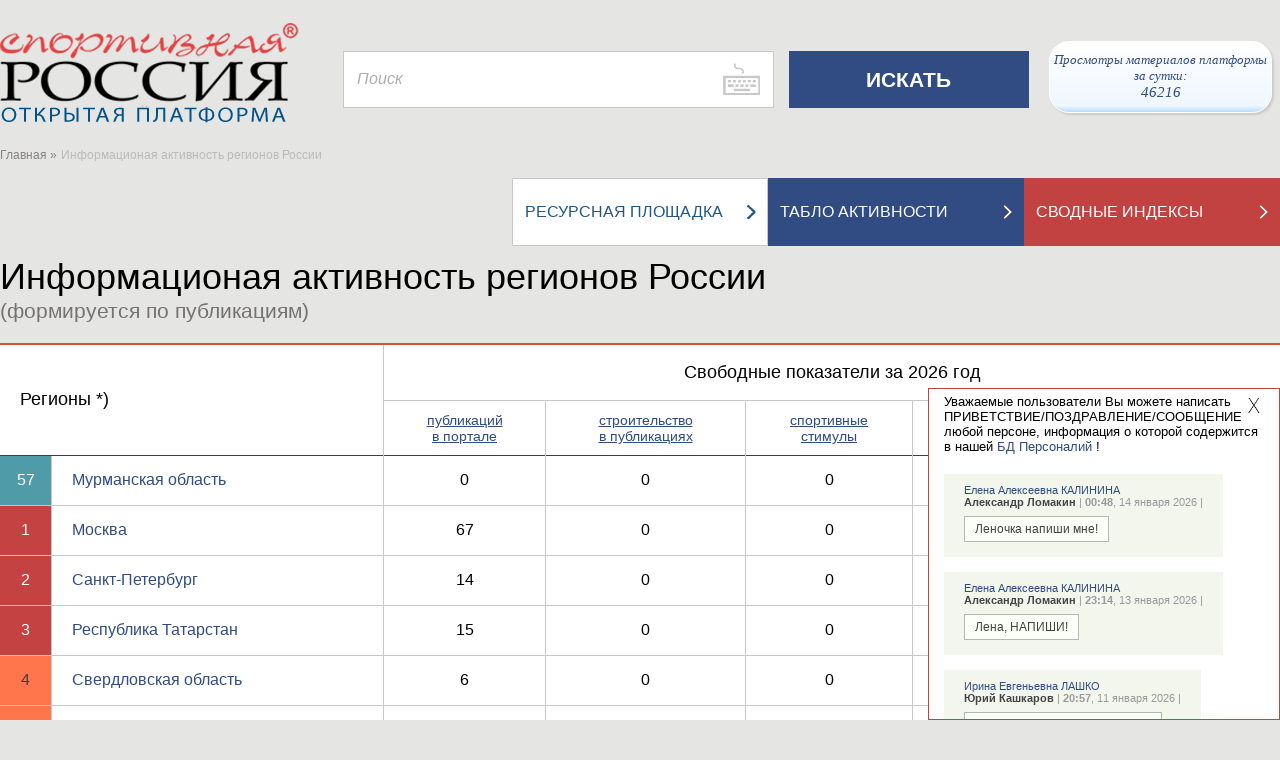

--- FILE ---
content_type: text/html; charset=utf-8
request_url: https://infosport.ru/Statistics/regions/51?sort=cal&order=desc
body_size: 43326
content:
<!DOCTYPE html>


<html lang="ru" xmlns="http://www.w3.org/1999/xhtml">

<head>
	<!-- 1049  -->
	<meta http-equiv="Content-Type" content="text/html;charset=utf-8">
	<meta name="viewport" content="width=device-width, initial-scale=1.0">
	<title>Информационая активность регионов России | Спортивная Россия</title>
	<meta property="og:title" content="Информационая активность регионов России | Спортивная Россия">
	<meta name="title" content="Информационая активность регионов России | Спортивная Россия">
	<meta name="Keywords" content="информационная активность регионов россии, география российского спорта, информационная активность регионов, развитие спорта в регионах, спорт в регионах россии, региональное олимпийское движение, публикации в портале региональных новостей, строительство в публикациях, спортивные стимулы, назначения и отставки в регионах, суммарный рейтинг информационной активности регионов россии">

	<link rel="shortcut icon" href="https://infosport.ru/favicon.png" type="image/png">
	<link rel="shortcut icon" href="https://infosport.ru/favicon120.png" type="image/png" sizes="120x120">

		<meta property="og:description" content="Сводные показатели информационной активности регионов России по публикациям в портале за 2015 год. Рейтинг информационной активности регионов">
		<meta name="description" content="Сводные показатели информационной активности регионов России по публикациям в портале за 2015 год. Рейтинг информационной активности регионов">

		<link rel="image_src" href="/content/images/logo.png" />
		<meta property="og:image" content="/content/images/logo.png">
	
	

	<link href="/content/kalypto.css" media="screen" rel="stylesheet" type="text/css" />
	<link href="/content/datepicker.css" media="screen" rel="stylesheet" type="text/css" />
    <link href="/content/main.css?v=769" media="screen,print" rel="stylesheet" type="text/css" />
	<link href="/content/jquery.mcustomscrollbar.css" media="screen" rel="stylesheet" type="text/css" />
	<link href="/content/selectik.css" media="screen" rel="stylesheet" type="text/css" />
	<link href="/content/users.css?v=769" media="screen" rel="stylesheet" type="text/css" />
	<link href="/content/temp.css?v=769" media="screen" rel="stylesheet" type="text/css" />

	<script src="/scripts/site/jquery.js" type="text/javascript"></script>
	<script src="/scripts/site/hammer.min.js" type="text/javascript"></script>
	<script src="/scripts/jquery.cookie.js" type="text/javascript"></script>
	<script src="/scripts/site/bootstrap-datepicker.js?v=769" type="text/javascript"></script>
	<script src="/scripts/site/bootstrap-datepicker.ru.js" type="text/javascript"></script>
	<script src="/scripts/site/jquery.nicescroll.min.js" type="text/javascript"></script>
	<script src="/scripts/site/jquery.mcustomscrollbar.concat.min.js" type="text/javascript"></script>
	<script src="/scripts/site/kalypto.js" type="text/javascript"></script>
	<script src="/scripts/site/jquery.imagemapster.js" type="text/javascript"></script>
	<script src="/scripts/jquery.infosport.selectik.js?v=769" type="text/javascript"></script>
	<script src="/scripts/site/masonry.pkgd.min.js?v=769" type="text/javascript"></script>
	<script src="/scripts/tools/swfobject.js" type="text/javascript"></script>
	<script src="/scripts/jquery.infosport.video.js?v=769" type="text/javascript"></script>
	<script src="/scripts/jquery.infosport.carousel.js?v=769" type="text/javascript"></script>
	<style type="text/css">
		.h1forsearch {
			display:none;
		}
	</style>

	
	<meta name="yandex-verification" content="60d64b6cf7f9fd57" />
<style type="text/css">
.region-popup .wrapper .popup-content.regions-content{max-height: 420px !important;}
.atlet-popup .atlet-content .description .links.rating, .atlet-popup .atlet-content .description .socials, .atlet-popup .atlet-content .description .links { margin-top: 7px; }
.org-popup .org-logo-big img{max-height: 200px;width: auto !important;}
.atlet-popup .heading .banner{border-bottom:1px solid #ddd;margin-bottom:5px;border-top:1px solid #ddd;padding-top:5px;}
.big-title a .white{line-height: 35px;}
.atlet-wrap .atlet-filter .year-from .input-wrap{width:235px;}
.atlet-results .results-list{padding-left:9px;}
#yandex_rtb_R-A-293416-1{float:left;width:100%;}
.book{background-size:34px;}
.person-page .col-10-10.second-menu{margin-top:-50px;}
.popup-user-photo .title{font-size: 20px;margin-bottom:20px;}
.popup-user-photo .date{font-size: 18px;color:#666;}
.yandex-organizations.org-block{text-align:center;}
.yandex-organizations.org-block #yandex_rtb_R-A-325092-2{display:inline-block;}
.for-block-info-sport-news-small .short-footing-link{font-weight:600;font-size:18px;}
.box-for-scoreboard.organizations-statistics.border-top{border-top:0;}
.page-content.page-static .ya-share2.ya-share2_inited{padding:0 25px;}
.page-content.page-static .ya-share2__item{background:none;padding:3px 0 3px 4px;margin-left:0;}
.regions.birthdays th:last-child, .regions.birthdays tr td:last-child{width:450px;}
.popup-content.atlet-content #yandex_rtb_R-A-295456-1{display: inline-block;}
.content-wrap .page-heading .page-title{position:relative;z-index:2;}
.message-right-top.popup{max-width:460px;}
.message-right-top .message{font-size:20px;font-family: Geneva, Arial, Helvetica, sans-serif;font-style:italic;}
.popup.message-right-top .close{width:30px;height:30px;background-size:12px;}
.message-right-top .message span{padding-top:10px;}
.yandex-reclame{margin-right:30px;}
div[data-moduleid='19155'] .short-footing-link{font-size:15px;}
.social-links.gplus{display:none;}
.popup-greeting-view .text{max-width: 280px;overflow: hidden;}
</style>

<script type="text/javascript">
		$(document).ready(function () {

$('.atlet-popup #SecondName').removeAttr('style');

$('#map a.close').attr('name','openmap');
if (window.location.hash == '#openmap')
{
        setTimeout(function () { $("#openMap").click(); }, 2000);
}

$('#moduleopenmap').click(function(){
        $("#openMap").click();
});

$('.second-menu a.bigWhiteWithRedTextLink').each(function () {
				if ($(this).attr('href') == '/about-project' && window.location.pathname != '/voting')
				{

					$(this).attr('href', '/about-project');
					$(this).find('h2').text('ЦЕЛИ ПРОЕКТА');

				}
			});

			if ($('#q1027').length) {
				$('#q1027').parent().parent().find('.input').addClass('half');
			}

ISPerson.ShowViewGreetingLast = 1;

/*
$.ajax({
	url: "/ajax/system?v=" + ISCommon.GetV(),
	data: { },
	success: function (d) {}
});
*/
	});

</script>


	
	<!-- cache -->

</head>
<body>
	<h1 class="h1forsearch">Информационая активность регионов России | Спортивная Россия</h1>
	<div class="map-bg"></div>
	<div id="container" class="container">
		<div class="header">
			
				<div class="header-wrap">
		<div class="col-header-1">
			<a href="/" class="logo"><img src="/content/images/logo1.png" alt="infosport.ru" title="infosport.ru" /></a>
		</div>
		<div class="col-header-2">
			<form id="search" method="get" action="/search">
				<div class="search">
					<input type="hidden" name="t" id="t">
					<input class="" type="text" name="q" placeholder="Поиск" id="q" />
				</div>
				<input class="submit-search" type="submit" value="ИСКАТЬ" />
			</form>
		</div>
		<div class="col-header-3">
			
			<a href="#openmap" id="openMap" style="display:none;"><img src="/content/images/small-map-new.png" alt="infosport.ru" title="infosport.ru" /></a>
			
            <a href="#" class="link-network" style="position:relative;right:10px;padding:10px 0 10px 0px;">
                Просмотры материалов платформы за сутки: <br/><span id="info-block-count"></span>
            </a>
		</div>
	</div>

			
			<div class="clear"></div>

					<div class="map col-lg-12" id="map" data-maxyear="57">
			<a href="#openmap" name="openmap"><h4>География участников Олимпийских игр</h4></a>
			<a href="#" class="close">X</a>
			<div class="help-head">
				<a href="#">Помощь</a>
				<div class="help-box">
					<div class="help">
						<p class="title">Как посмотреть на карте российских спортсменов-участников Олимпийских игр за определенный год?</p>
						<p>1. В справочнике "Выберите год Олимпийских игр" найдите нужную позицию. Например, "Спортсмены-участники Олимпийских игр Турин 2006".</p>
						<p>2. Нажмите мышкой на выбранную строку справочника. Она должна появиться в окне справочника.</p>
						<p>3. Результат выбора отобразится на карте: фотографии спортсменов-участников Олимпийских игр выбранного года и выделенные регионы РФ, в которых родились или проживают эти спортсмены.</p>
					</div>
					<div class="help">
						<p class="title">Как посмотреть на карте кто из российских спортсменов-участников Олимпийских игр родился или проживает в определенном регионе РФ?</p>
						<p>1. В справочнике "Выберите регион" найдите нужную позицию. Например, "Красноярский край".</p>
						<p>2. Нажмите мышкой на выбранную строку справочника. Она должна появиться в окне справочника.</p>
						<p>3. Результат выбора отобразится на карте: выбранный регион и фотографии спортсменов-участников Олимпийских игр, которые родились или проживают в этом регионе РФ.</p>
					</div>
				</div>
			</div>

			<div class="layers">


				<select id="tematic_layer" name="tematic_layer"><option selected="selected" value="0">Выберите год Олимпийских игр</option>
<option value="57">Спортсмены-участники Олимпийских игр Милан и Кортина-д’Ампеццо 2026</option>
<option value="53">Спортсмены-участники Олимпийских игр Токио 2020</option>
<option value="1">Спортсмены-участники Олимпийских игр Пхенчхан 2018</option>
<option value="2">Спортсмены-участники Олимпийских игр Рио-де-Жанейро 2016</option>
<option value="3">Спортсмены-участники Олимпийских игр Сочи 2014</option>
<option value="4">Спортсмены-участники Олимпийских игр Лондон 2012</option>
<option value="5">Спортсмены-участники Олимпийских игр Ванкувер 2010</option>
<option value="6">Спортсмены-участники Олимпийских игр Пекин 2008</option>
<option value="7">Спортсмены-участники Олимпийских игр Турин 2006</option>
<option value="8">Спортсмены-участники Олимпийских игр Афины 2004</option>
<option value="9">Спортсмены-участники Олимпийских игр Солт-Лейк-Сити 2002</option>
<option value="10">Спортсмены-участники Олимпийских игр Сидней 2000</option>
<option value="11">Спортсмены-участники Олимпийских игр Нагано 1998</option>
<option value="12">Спортсмены-участники Олимпийских игр Атланта 1996</option>
<option value="13">Спортсмены-участники Олимпийских игр Лиллехаммер 1994</option>
<option value="51">Спортсмены-участники Олимпийских игр Барселона 1992</option>
<option value="52">Спортсмены-участники Олимпийских игр Альбервиль 1992</option>
<option value="49">Спортсмены-участники Олимпийских игр Сеул 1988</option>
<option value="50">Спортсмены-участники Олимпийских игр Калгари 1988</option>
<option value="48">Спортсмены-участники Олимпийских игр Сараево 1984</option>
<option value="45">Спортсмены-участники Олимпийских игр Москва 1980</option>
<option value="46">Спортсмены-участники Олимпийских игр Лейк-Плэсид 1980</option>
<option value="43">Спортсмены-участники Олимпийских игр Монреаль 1976</option>
<option value="44">Спортсмены-участники Олимпийских игр Инсбрук 1976</option>
<option value="41">Спортсмены-участники Олимпийских игр Мюнхен 1972</option>
<option value="42">Спортсмены-участники Олимпийских игр Саппоро 1972</option>
<option value="39">Спортсмены-участники Олимпийских игр Мехико 1968</option>
<option value="40">Спортсмены-участники Олимпийских игр Гренобль 1968</option>
<option value="37">Спортсмены-участники Олимпийских игр Токио 1964</option>
<option value="38">Спортсмены-участники Олимпийских игр Инсбрук 1964</option>
<option value="35">Спортсмены-участники Олимпийских игр Рим 1960</option>
<option value="36">Спортсмены-участники Олимпийских игр Скво-Велли 1960</option>
<option value="33">Спортсмены-участники Олимпийских игр Мельбурн 1956</option>
<option value="34">Спортсмены-участники Олимпийских игр Кортина д’Ампеццо 1956</option>
<option value="31">Спортсмены-участники Олимпийских игр Хельсинки 1952</option>
<option value="19">Спортсмены-участники Олимпийских игр Стокгольм 1912</option>
<option value="18">Спортсмены-участники Олимпийских игр Лондон 1908</option>
</select>

				<select id="region" name="region"><option value="22">Алтайский край</option>
<option value="28">Амурская область</option>
<option value="29">Архангельская область</option>
<option value="30">Астраханская область</option>
<option value="31">Белгородская область</option>
<option value="32">Брянская область</option>
<option value="33">Владимирская область</option>
<option value="34">Волгоградская область</option>
<option value="35">Вологодская область</option>
<option value="36">Воронежская область</option>
<option value="1103">Донецкая народная республика</option>
<option value="79">Еврейская автономная область</option>
<option value="75">Забайкальский край</option>
<option value="1105">Запорожская область</option>
<option value="37">Ивановская область</option>
<option value="38">Иркутская область</option>
<option value="7">Кабардино-Балкарская Республика</option>
<option value="39">Калининградская область</option>
<option value="40">Калужская область</option>
<option value="41">Камчатский край</option>
<option value="9">Карачаево-Черкесская Республика</option>
<option value="42">Кемеровская область</option>
<option value="43">Кировская область</option>
<option value="44">Костромская область</option>
<option value="23">Краснодарский край</option>
<option value="24">Красноярский край</option>
<option value="45">Курганская область</option>
<option value="46">Курская область</option>
<option value="47">Ленинградская область</option>
<option value="48">Липецкая область</option>
<option value="1104">Луганская народная республика</option>
<option value="49">Магаданская область</option>
<option value="77">Москва</option>
<option value="50">Московская область</option>
<option value="51">Мурманская область</option>
<option value="83">Ненецкий автономный округ</option>
<option value="52">Нижегородская область</option>
<option value="53">Новгородская область</option>
<option value="54">Новосибирская область</option>
<option value="55">Омская область</option>
<option value="56">Оренбургская область</option>
<option value="57">Орловская область</option>
<option value="58">Пензенская область</option>
<option value="59">Пермский край</option>
<option value="25">Приморский край</option>
<option value="60">Псковская область</option>
<option value="1">Республика Адыгея</option>
<option value="2">Республика Алтай</option>
<option value="3">Республика Башкортостан</option>
<option value="4">Республика Бурятия</option>
<option value="5">Республика Дагестан</option>
<option value="6">Республика Ингушетия</option>
<option value="8">Республика Калмыкия (Хальмг- Тангч)</option>
<option value="10">Республика Карелия</option>
<option value="11">Республика Коми</option>
<option value="102">Республика Крым</option>
<option value="12">Республика Марий Эл</option>
<option value="13">Республика Мордовия</option>
<option value="14">Республика Саха (Якутия)</option>
<option value="15">Республика Северная Осетия - Алания</option>
<option value="16">Республика Татарстан</option>
<option value="17">Республика Тува (Тыва)</option>
<option value="19">Республика Хакасия</option>
<option value="61">Ростовская область</option>
<option value="62">Рязанская область</option>
<option value="63">Самарская область</option>
<option value="78">Санкт-Петербург</option>
<option value="64">Саратовская область</option>
<option value="65">Сахалинская область</option>
<option value="66">Свердловская область</option>
<option value="103">Севастополь</option>
<option value="67">Смоленская область</option>
<option value="26">Ставропольский край</option>
<option value="68">Тамбовская область</option>
<option value="69">Тверская область</option>
<option value="70">Томская область</option>
<option value="71">Тульская область</option>
<option value="72">Тюменская область</option>
<option value="18">Удмуртская Республика</option>
<option value="73">Ульяновская область</option>
<option value="27">Хабаровский край </option>
<option value="86">Ханты-Мансийский автономный округ</option>
<option value="1106">Херсонская область</option>
<option value="74">Челябинская область</option>
<option value="20">Чеченская Республика</option>
<option value="21">Чувашская Республика</option>
<option value="87">Чукотский автономный округ</option>
<option value="89">Ямало-Ненецкий автономный округ</option>
<option value="76">Ярославская область</option>
</select>

				<div id="help-view">

				</div>
			</div>

			<div class="map-area">
				<img src="/content/images/map.png" usemap="#imageMap" id="imageMap" alt="Карта России" />
				<map name="imageMap" id="mapWrap">
					<area data-key="39" data-centrexy="76,255" data-state="Kaliningrad" shape="poly" alt="region" coords="86,259,86,261,85,262,81,265,77,262,76,260,70,255,68,249,67,247,69,248,71,248,73,245,74,245,77,251,79,252,80,250,81,249,83,254,86,259" href="#" />
					<area data-key="67" data-centrexy="135,312" data-state="Smolensk" shape="poly" alt="region" coords="155,312,155,313,152,316,145,321,142,323,139,321,137,317,121,323,120,321,121,320,118,315,121,314,122,304,126,301,128,297,131,296,133,293,137,299,143,305,150,307,155,312" href="#" />
					<area data-key="40" data-centrexy="139,329" data-state="Kaluga" shape="poly" alt="region" coords="139,339,133,338,131,334,133,329,130,326,131,322,135,320,137,322,139,323,142,324,144,324,148,322,152,322,158,328,158,333,155,336,152,335,150,337,146,334,142,335,139,339" href="#" />
					<area data-key="71" data-centrexy="145,345" data-state="Tula" shape="poly" alt="region" coords="155,355,151,356,149,359,147,355,145,350,141,346,141,340,145,336,148,338,152,338,152,336,157,337,161,342,155,355" href="#" />
					<area data-key="62" data-centrexy="169,355" data-state="Ryazan" shape="poly" alt="region" coords="169,369,165,364,162,365,162,361,160,359,156,359,160,348,169,346,173,347,179,346,179,349,187,360,184,365,177,369,176,367,172,366,169,369" href="#" />
					<area data-key="13" data-centrexy="190,375" data-state="Mordoviya" shape="poly" alt="region" coords="195,380,192,381,189,382,189,377,186,373,181,373,178,370,187,364,191,365,194,366,194,372,196,377,201,377,206,374,210,379,209,379,209,383,208,385,200,384,195,380" href="#" />
					<area data-key="50" data-centrexy="167,340" data-state="Moscow" shape="poly" alt="region" coords="162,347,161,347,162,344,162,342,161,339,160,333,157,326,155,324,154,322,152,321,151,320,151,320,155,314,157,313,160,313,163,312,164,315,167,316,169,317,174,317,178,319,179,321,177,323,176,325,174,331,176,334,178,338,179,344,177,345,175,345,171,344,164,345,162,347" href="#" />
					<area data-key="33" data-centrexy="185,334" data-state="Vladimir" shape="poly" alt="region" coords="185,354,183,349,180,348,181,343,181,338,178,335,176,327,178,325,183,329,187,328,186,334,190,335,192,337,196,341,196,343,200,346,194,350,190,351,185,354" href="#" />
					<area data-key="52" data-centrexy="200,362" data-state="Nizhegorod" shape="poly" alt="region" coords="240,352,237,352,236,352,234,352,231,352,227,356,225,355,221,355,217,361,218,364,215,366,214,372,208,374,208,372,203,373,199,377,197,373,196,374,196,370,195,366,193,364,188,363,189,359,186,357,186,354,190,352,198,350,202,347,205,344,209,346,213,341,218,342,222,342,227,339,230,343,234,344,240,351,240,352" href="#" />
					<area data-key="21" data-centrexy="223,374" data-state="Chuvashiya" shape="poly" alt="region" coords="213,384,211,382,212,378,210,376,211,375,216,371,216,367,217,366,224,366,227,370,229,375,222,379,222,382,220,384,216,382,213,384" href="#" />
					<area data-key="12" data-centrexy="237,368" data-state="MariyEl" shape="poly" alt="region" coords="237,373,234,375,230,375,230,372,228,368,225,365,220,365,219,360,226,357,231,361,239,363,244,366,245,370,246,375,237,373" href="#" />
					<area data-key="16" data-centrexy="242,387" data-state="Tatarstan" shape="poly" alt="region" coords="232,377,235,376,239,376,243,376,245,378,250,389,252,391,259,392,261,392,262,394,261,396,263,398,264,401,261,403,259,403,256,404,255,407,254,410,251,413,249,415,249,413,248,410,242,403,240,400,238,401,233,400,231,396,224,391,222,387,221,386,223,385,223,383,226,378,232,376,232,377" href="#" />
					<area data-key="3" data-centrexy="266,431" data-state="Bashkortostan" shape="poly" alt="region" coords="296,431,295,435,293,438,290,437,287,438,284,442,282,447,279,451,277,453,277,457,273,461,269,461,267,458,261,459,260,456,261,454,259,450,261,448,262,445,258,443,256,444,256,439,255,434,251,426,251,415,255,411,256,412,257,405,266,403,266,400,265,397,269,396,273,394,276,399,280,399,282,401,284,403,285,406,288,406,293,411,300,413,299,416,298,419,299,422,293,422,291,424,288,422,287,417,282,417,280,420,280,427,283,430,287,431,296,431" href="#" />
					<area data-key="74" data-centrexy="295,444" data-state="Chelyabinsk" shape="poly" alt="region" coords="285,464,287,460,284,457,279,457,278,456,282,450,284,443,289,439,295,439,297,434,298,429,290,430,283,429,281,425,281,420,284,419,287,419,285,423,289,424,289,426,293,426,293,424,297,424,301,422,300,417,301,411,306,414,315,418,319,423,319,429,311,439,313,441,315,441,318,444,317,449,311,450,307,447,301,446,299,450,303,453,299,453,301,456,305,460,301,460,296,457,293,458,291,466,285,464" href="#" />
					<area data-key="45" data-centrexy="335,438" data-state="Kurgan" shape="poly" alt="region" coords="319,448,320,441,316,441,316,439,313,439,319,431,321,428,320,422,324,419,334,424,337,423,341,422,341,427,344,430,344,434,352,436,356,442,359,443,359,448,360,449,356,450,356,452,340,452,337,450,328,452,319,448" href="#" />
					<area data-key="72" data-centrexy="366,414" data-state="Tumen" shape="poly" alt="region" coords="351,434,346,434,346,430,343,428,343,424,345,420,344,416,347,411,355,411,357,407,357,403,362,403,366,400,372,400,374,399,375,399,377,396,381,396,383,392,389,395,394,397,398,401,400,406,404,413,411,417,415,418,413,421,410,423,406,421,401,422,397,421,390,418,391,413,387,413,382,419,382,425,380,426,380,429,382,430,385,429,387,435,383,437,379,440,379,444,376,446,375,450,373,454,368,450,362,448,360,442,355,439,351,434" href="#" />
					<area data-key="55" data-centrexy="390,451" data-state="Omsk" shape="poly" alt="region" coords="390,481,390,479,392,477,393,475,390,475,387,473,385,474,383,469,379,470,375,468,378,464,377,459,377,453,377,447,381,444,381,440,389,436,388,432,386,428,381,428,384,424,384,420,388,414,389,416,388,418,397,423,412,424,415,421,414,425,417,431,417,437,419,438,418,443,416,447,417,451,413,451,410,453,409,459,407,460,409,468,408,472,408,475,403,479,397,482,390,481" href="#" />
					<area data-key="54" data-centrexy="436,466" data-state="Novosibirsk" shape="poly" alt="region" coords="476,486,465,487,462,491,459,494,454,488,450,482,443,484,437,488,433,488,429,489,425,488,422,490,416,483,415,479,417,478,418,476,413,476,408,477,411,472,410,467,408,462,412,453,416,453,418,452,420,444,420,439,425,441,431,442,441,446,444,450,446,454,457,456,464,457,467,456,466,460,468,463,467,467,471,467,472,464,476,463,477,471,478,474,479,478,478,481,477,484,476,486" href="#" />
					<area data-key="64" data-centrexy="188,424" data-state="Saratov" shape="poly" alt="region" coords="188,444,186,442,186,435,181,426,177,424,176,420,171,420,174,416,173,411,164,404,161,403,161,395,166,392,172,390,176,395,181,396,184,401,196,404,196,407,202,409,208,410,207,413,208,416,214,423,216,431,214,434,207,436,201,435,195,437,192,443,190,444,188,444" href="#" />
					<area data-key="36" data-centrexy="143,385" data-state="Voronezh" shape="poly" alt="region" coords="133,385,132,383,134,381,132,378,137,369,140,369,145,374,145,376,149,380,151,380,155,388,157,392,160,393,160,396,159,398,156,395,147,395,144,399,141,404,134,405,128,401,127,402,126,395,131,390,133,385" href="#" />
					<area data-key="31" data-centrexy="124,374" data-state="Belgorod" shape="poly" alt="region" coords="124,394,119,388,119,379,112,376,112,371,108,370,108,368,113,363,115,364,118,364,119,366,125,370,133,372,131,376,132,377,130,379,132,380,131,387,126,392,125,394,124,394" href="#" />
					<area data-key="56" data-centrexy="270,470" data-state="Orenburg" shape="poly" alt="region" coords="292,480,288,485,281,485,278,481,272,482,268,476,265,470,258,470,255,465,245,467,242,465,240,462,239,459,236,459,233,447,227,445,227,441,225,439,223,440,219,438,217,433,220,432,226,430,231,425,233,425,238,420,244,415,244,411,248,413,246,414,249,419,252,430,255,444,256,446,259,445,261,447,257,450,259,453,258,458,263,461,266,460,269,463,272,463,277,458,282,458,286,460,283,463,283,467,285,468,285,472,288,474,290,477,292,479,292,480" href="#" />
					<area data-key="63" data-centrexy="227,413" data-state="Samara" shape="poly" alt="region" coords="207,413,211,410,210,407,210,403,214,403,214,401,226,406,230,404,232,402,235,403,239,404,240,402,244,410,242,411,242,415,241,416,236,420,232,423,228,425,224,430,221,430,218,431,215,422,212,418,207,413" href="#" />
					<area data-key="73" data-centrexy="217,395" data-state="Ulyanovsk" shape="poly" alt="region" coords="217,400,213,400,213,402,210,401,208,404,209,409,203,408,197,406,203,400,203,399,202,395,203,391,202,385,209,388,210,383,211,383,213,386,216,388,220,388,222,392,227,392,228,394,229,397,230,401,226,404,222,403,217,400" href="#" />
					<area data-key="58" data-centrexy="192,398" data-state="Penza" shape="poly" alt="region" coords="202,398,197,403,190,401,184,400,182,395,177,394,172,388,175,386,175,378,176,371,181,375,186,374,187,375,188,383,190,384,195,382,199,385,202,389,200,395,202,398" href="#" />
					<area data-key="68" data-centrexy="161,383" data-state="Tambov" shape="poly" alt="region" coords="161,393,161,391,158,391,157,388,153,381,155,380,155,372,157,368,161,366,163,367,165,366,167,368,169,370,173,368,175,369,174,377,174,385,167,389,161,393" href="#" />
					<area data-key="48" data-centrexy="146,365" data-state="Lipeck" shape="poly" alt="region" coords="146,375,146,373,141,368,137,368,138,368,136,367,139,364,142,362,142,360,145,357,147,359,150,360,152,358,155,356,155,358,155,360,160,361,160,364,154,369,154,377,150,379,146,375" href="#" />
					<area data-key="46" data-centrexy="125,359" data-state="Kursk" shape="poly" alt="region" coords="135,369,134,371,126,369,122,367,119,363,118,362,114,362,113,362,113,359,109,355,109,351,112,349,113,350,116,347,124,347,127,353,130,353,132,364,135,366,135,369" href="#" />
					<area data-key="57" data-centrexy="139,353" data-state="Orel" shape="poly" alt="region" coords="139,363,136,363,134,365,131,352,127,350,126,346,124,346,128,341,131,341,132,339,139,340,140,347,144,350,144,354,139,363" href="#" />
					<area data-key="32" data-centrexy="116,329" data-state="Bryansk" shape="poly" alt="region" coords="116,339,111,337,108,332,104,333,102,332,105,326,109,322,109,319,114,324,117,325,120,324,123,324,129,323,129,326,131,329,130,333,131,337,129,340,127,339,125,342,123,344,117,346,115,345,116,342,116,339" href="#" />
					<area data-key="102" data-centrexy="34,378" data-state="Krym" shape="poly" alt="" coords="64,418,61,418,59,417,57,417,52,417,48,415,49,412,49,412,48,409,48,407,46,405,44,405,41,405,39,403,37,402,36,398,35,396,33,397,32,397,28,398,25,396,23,397,21,397,18,394,16,393,17,390,15,386,15,384,17,383,23,383,23,383,28,380,30,378,29,376,27,371,28,369,29,367,28,366,27,366,25,365,24,363,24,360,28,359,36,361,42,365,46,366,50,367,53,370,54,371,53,374,54,377,55,379,53,381,51,383,52,386,53,389,52,390,49,393,48,396,48,401,49,402,50,402,51,402,57,404,58,405,60,407,62,408,63,410,65,413,65,416,64,418" href="#" />
					<area data-key="23" data-centrexy="91,439" data-state="Krasnodar" shape="poly" alt="region" coords="91,459,92,448,85,443,81,440,80,444,88,447,86,450,83,451,83,456,82,455,78,457,79,462,83,463,81,466,76,463,75,456,74,448,71,444,72,441,70,436,69,431,68,425,70,424,74,430,78,430,80,426,84,427,89,428,90,425,88,422,88,419,91,422,91,421,96,422,96,427,100,427,104,430,102,433,102,438,105,440,105,445,104,447,101,445,99,449,98,452,99,458,96,460,96,463,93,466,91,466,90,463,86,462,89,454,91,459" href="#" />
					<area data-key="9" data-centrexy="91,470" data-state="KarachaevoCherkes" shape="poly" alt="region" coords="91,480,90,480,82,468,86,464,88,464,90,467,97,467,100,469,97,471,98,477,94,477,91,480" href="#" />
					<area data-key="7" data-centrexy="101,484" data-state="KabardinoBalkar" shape="poly" alt="region" coords="111,484,111,485,109,487,108,490,96,490,92,481,94,479,98,478,102,480,111,484" href="#" />
					<area data-key="20" data-centrexy="122,498" data-state="Chechnya" shape="poly" alt="" coords="112,508,113,501,117,495,114,491,117,491,120,492,127,499,124,502,122,506,120,508,112,508" href="#" />
					<area data-key="6" data-centrexy="116,496" data-state="Ingushetiya" shape="poly" alt="" coords="116,496,112,502,111,504,109,503,108,502,106,501,108,500,110,498,110,494,109,493,110,492,113,492,116,495,116,496" href="#" />
					<area data-key="5" data-centrexy="118,517" data-state="Dagestan" shape="poly" alt="region" coords="118,537,116,534,116,527,114,523,110,516,110,511,120,510,123,509,125,502,131,498,125,495,122,490,124,484,130,483,137,488,137,491,134,497,137,503,129,514,130,530,130,535,123,535,120,537,118,537" href="#" />
					<area data-key="15" data-centrexy="104,495" data-state="SevernayaOsetiya" shape="poly" alt="region" coords="114,490,109,491,110,493,108,493,108,494,109,496,111,499,99,499,98,497,99,495,97,491,101,490,104,491,105,490,107,491,107,491,110,490,111,487,114,487,114,490" href="#" />
					<area data-key="26" data-centrexy="115,468" data-state="Stavropol" shape="poly" alt="region" coords="115,488,113,487,113,484,110,482,106,481,100,476,99,472,102,470,97,463,101,459,101,455,100,451,101,447,107,447,110,451,113,451,115,453,119,453,119,455,124,461,125,469,130,476,130,482,121,483,122,485,121,487,121,490,115,488" href="#" />
					<area data-key="8" data-centrexy="138,467" data-state="Kalmykiya" shape="poly" alt="region" coords="138,487,132,483,132,478,125,467,126,463,125,459,125,458,122,456,120,452,117,452,115,449,112,450,110,448,113,447,115,448,118,446,124,457,130,458,131,454,136,452,141,448,141,445,139,444,136,445,136,443,141,443,145,444,145,442,149,444,151,446,152,449,152,449,153,458,157,461,154,462,155,470,152,471,150,470,147,473,149,477,144,480,145,483,147,485,141,491,138,487" href="#" />
					<area data-key="30" data-centrexy="160,478" data-state="Astrahan" shape="poly" alt="region" coords="170,478,168,480,166,478,165,481,166,486,162,485,154,486,146,483,146,480,150,479,149,472,153,473,156,470,155,463,157,462,157,459,154,457,152,446,152,442,162,442,164,445,163,452,165,455,163,458,163,462,169,464,169,466,170,467,170,478" href="#" />
					<area data-key="61" data-centrexy="119,427" data-state="Rostov" shape="poly" alt="region" coords="119,447,119,444,116,444,116,446,114,446,109,446,107,445,107,441,104,438,106,430,102,427,103,426,97,425,97,422,103,422,103,419,96,417,97,415,98,413,106,414,109,416,113,419,118,415,118,410,122,411,122,407,127,407,129,403,134,406,140,405,143,411,139,417,139,425,134,425,129,427,128,429,131,433,130,435,130,439,137,447,138,446,139,447,138,449,137,451,132,452,129,455,129,457,126,456,124,454,122,450,119,447" href="#" />
					<area data-key="34" data-centrexy="148,423" data-state="Volgograd" shape="poly" alt="region" coords="148,443,147,439,144,442,139,441,135,442,131,438,132,432,130,429,133,426,140,427,140,418,144,414,144,409,142,405,147,397,155,397,159,401,159,403,163,406,166,408,173,413,172,416,170,420,176,422,176,426,179,426,183,432,181,435,174,438,172,441,170,445,166,446,163,441,155,441,148,443" href="#" />
					<area data-key="22" data-centrexy="445,503" data-state="AltayKray" shape="poly" alt="region" coords="445,523,440,521,436,527,434,527,423,492,425,490,428,491,439,489,446,484,450,484,454,490,453,491,457,495,461,495,465,489,467,489,470,487,475,488,479,485,485,490,489,496,492,498,491,501,493,504,492,509,489,511,491,517,484,519,476,522,469,525,468,528,472,532,469,533,463,529,460,528,446,530,445,523" href="#" />
					<area data-key="2" data-centrexy="496,535" data-state="AltayRepublic" shape="poly" alt="region" coords="496,555,493,555,490,551,490,546,485,550,482,550,482,548,475,547,475,542,472,539,469,536,471,534,473,530,469,527,483,520,492,517,491,510,498,511,501,512,504,514,499,519,500,526,508,526,509,531,515,537,512,539,513,545,509,549,503,549,499,553,497,554,496,555" href="#" />
					<area data-key="17" data-centrexy="561,522" data-state="Tyva" shape="poly" alt="region" coords="581,542,569,543,557,543,553,540,553,537,548,534,539,533,531,534,523,539,515,544,513,541,514,540,517,538,515,534,510,531,508,523,513,524,518,522,519,519,519,516,522,517,524,519,527,519,530,519,531,521,539,520,546,514,550,506,553,503,554,498,560,497,567,496,570,492,576,497,582,500,586,499,588,501,585,501,584,508,587,513,583,520,581,523,580,527,585,534,585,539,581,542" href="#" />
					<area data-key="4" data-centrexy="653,510" data-state="Buryatiya" shape="poly" alt="region" coords="623,530,619,524,615,518,589,512,586,508,587,502,591,499,594,495,595,495,598,500,604,502,609,506,614,506,623,515,627,515,629,519,632,517,635,515,635,512,643,508,645,500,651,493,657,489,657,486,662,481,662,477,658,477,663,473,664,469,662,465,662,458,661,453,659,448,656,449,655,454,656,459,652,453,655,446,653,444,650,442,650,439,656,437,657,432,665,432,667,428,673,428,678,430,684,430,686,427,689,425,689,425,695,415,696,415,696,417,694,418,694,424,698,428,700,433,703,438,707,438,712,441,712,444,704,452,700,462,700,462,696,464,698,469,702,472,702,476,696,481,689,485,687,491,682,495,682,499,676,499,671,503,664,506,665,510,663,514,667,517,668,517,662,525,659,526,653,523,648,523,644,523,640,525,631,530,623,530" href="#" />
					<area data-key="38" data-centrexy="614,466" data-state="Irkutsk" shape="poly" alt="region" coords="674,426,670,427,666,426,664,428,664,431,658,431,655,433,655,436,648,440,648,443,650,445,653,446,651,449,651,455,654,459,654,464,654,471,653,474,649,480,649,483,643,492,638,500,631,507,629,509,625,510,627,513,623,513,622,510,615,505,608,503,601,500,598,499,598,495,595,493,590,499,587,497,579,498,576,495,573,492,567,492,560,485,564,482,567,482,568,479,568,473,568,470,567,466,568,462,568,462,572,458,573,453,570,449,570,441,573,439,580,438,585,432,588,437,590,441,593,441,593,432,596,429,597,425,602,420,600,417,603,414,607,418,613,421,617,419,618,410,614,406,617,402,617,397,616,396,612,396,609,395,609,389,611,385,610,384,613,380,615,376,617,373,616,369,617,365,614,362,613,358,615,355,613,348,617,346,620,343,622,344,621,349,626,351,630,360,631,361,631,363,633,363,636,366,636,373,644,379,642,391,642,402,644,406,649,406,655,401,661,397,665,400,666,400,671,393,674,385,675,377,679,375,683,375,688,380,694,384,698,381,701,382,702,387,706,391,709,393,705,395,700,395,699,401,699,406,702,409,705,409,705,415,700,419,697,417,698,414,693,414,683,428,681,427,677,428,674,426" href="#" />
					<area data-key="75" data-centrexy="735,479" data-state="Zabaykal" shape="poly" alt="region" coords="665,529,664,525,668,521,670,517,664,514,667,510,666,505,671,505,675,501,683,500,686,493,690,488,693,486,701,478,702,479,703,476,703,472,698,467,699,464,702,462,706,452,714,445,714,442,710,437,703,436,696,422,695,419,701,420,707,414,706,411,707,409,701,407,701,396,706,396,711,395,715,403,722,407,721,410,723,412,728,414,727,417,728,419,732,419,735,415,739,420,742,419,745,423,745,427,749,431,747,431,750,437,754,442,749,447,744,456,745,460,751,459,753,464,750,476,750,484,754,492,749,498,744,504,738,504,732,501,725,505,713,504,709,510,701,521,684,531,674,532,667,530,665,529" href="#" />
					<area data-key="60" data-centrexy="135,274" data-state="Pskov" shape="poly" alt="region" coords="135,294,133,292,131,293,130,288,125,286,127,285,127,280,125,279,126,274,128,270,134,264,134,258,139,258,142,252,147,248,151,248,152,254,153,257,152,263,149,269,150,271,150,273,143,280,141,285,140,291,138,292,136,294,135,294" href="#" />
					<area data-key="69" data-centrexy="150,299" data-state="Tver" shape="poly" alt="region" coords="180,319,177,316,175,315,172,317,171,316,168,314,165,313,164,309,160,312,156,312,151,305,145,305,137,295,142,291,142,286,144,282,146,286,157,287,159,290,165,289,170,287,173,292,176,291,178,293,180,292,183,294,185,297,189,295,191,296,191,301,187,301,187,304,184,306,184,309,186,312,183,316,180,319" href="#" />
					<area data-key="37" data-centrexy="203,338" data-state="Ivanovo" shape="poly" alt="region" coords="193,338,193,334,187,333,188,330,187,326,197,328,200,330,204,330,206,327,210,333,209,335,212,338,215,340,212,340,210,344,207,344,207,343,205,342,202,344,197,341,193,338" href="#" />
					<area data-key="76" data-centrexy="197,314" data-state="Yaroslavl" shape="poly" alt="region" coords="187,324,184,327,181,325,180,322,187,315,188,311,185,309,189,304,196,302,199,305,203,304,206,315,208,315,205,319,202,320,195,325,187,324" href="#" />
					<area data-key="44" data-centrexy="219,329" data-state="Kostroma" shape="poly" alt="region" coords="239,339,235,343,230,342,227,337,222,340,218,340,215,337,211,335,213,335,207,330,207,325,203,328,197,326,200,324,202,321,206,321,208,319,211,316,215,314,219,316,222,314,222,317,230,323,235,327,242,331,247,329,250,326,248,339,239,339" href="#" />
					<area data-key="43" data-centrexy="246,357" data-state="Kirov" shape="poly" alt="region" coords="246,377,248,374,247,369,244,364,242,364,237,361,229,358,233,353,237,354,241,353,239,348,236,344,239,340,244,341,248,340,250,335,251,330,252,325,258,317,264,317,259,333,260,336,259,340,261,345,265,345,268,341,276,342,276,344,279,343,283,342,285,345,289,348,289,350,282,357,282,363,278,367,273,362,267,361,265,365,262,370,258,369,255,373,255,376,249,384,246,377" href="#" />
					<area data-key="18" data-centrexy="266,376" data-state="Udmurtiya" shape="poly" alt="region" coords="266,396,264,395,266,393,263,391,264,387,259,387,259,390,254,390,251,389,252,385,252,381,256,378,257,371,262,372,265,368,267,363,271,363,278,368,275,386,271,387,269,391,270,394,268,395,266,396,266,396" href="#" />
					<area data-key="59" data-centrexy="298,378" data-state="Perm" shape="poly" alt="region" coords="298,368,291,368,290,367,286,367,284,366,284,356,288,353,291,349,288,345,285,342,286,339,285,335,288,336,291,335,294,337,294,340,297,340,301,345,300,353,297,358,296,364,298,367,298,368" href="#" />
					<area data-key="59" data-centrexy="298,378" data-state="Perm" shape="poly" alt="region" coords="297,397,294,397,290,400,289,405,286,405,286,401,284,400,282,398,276,396,275,393,271,392,273,388,276,387,277,384,278,380,279,371,282,366,290,369,299,369,301,367,297,362,299,357,302,346,302,344,306,344,318,343,324,346,331,348,326,357,322,366,314,369,314,372,315,376,315,378,315,384,312,387,309,387,306,392,300,392,297,397" href="#" />
					<area data-key="66" data-centrexy="335,403" data-state="Sverdlovsk" shape="poly" alt="region" coords="335,423,325,417,320,420,315,417,310,416,305,412,298,412,294,410,290,405,292,401,294,399,298,399,301,394,302,393,307,394,308,389,310,389,313,388,316,386,315,380,317,377,315,371,318,369,322,368,329,357,334,345,341,353,347,361,346,367,346,369,347,378,347,388,354,392,355,401,354,410,346,410,342,415,343,421,339,420,335,423" href="#" />
					<area data-key="86" data-centrexy="395,365" data-state="Khantymansiysk" shape="poly" alt="region" coords="395,395,391,395,385,391,381,391,380,393,378,394,374,398,366,398,362,400,358,402,356,397,355,391,350,388,348,387,349,375,348,368,349,362,341,351,337,345,335,342,340,330,344,324,349,315,353,309,357,311,367,305,368,311,364,318,366,322,368,325,375,326,383,326,385,331,388,337,391,337,395,337,399,335,404,339,409,354,416,354,424,360,435,362,439,367,445,372,456,372,461,367,466,373,470,372,474,376,478,377,482,380,482,382,485,388,490,390,489,393,486,394,480,398,475,395,471,397,468,400,462,399,457,396,451,396,448,394,437,392,432,395,430,401,426,408,421,411,419,417,412,416,406,413,401,406,401,402,395,395" href="#" />
					<area data-key="70" data-centrexy="461,436" data-state="Tomsk" shape="poly" alt="region" coords="501,456,496,456,492,454,484,459,482,460,477,461,472,462,469,465,468,461,469,456,466,454,462,456,456,455,453,453,450,453,448,452,446,452,440,444,426,440,420,437,418,432,417,427,416,424,418,423,418,420,421,415,426,409,429,408,432,398,436,394,439,395,446,396,449,397,456,398,460,399,466,402,470,399,474,397,479,400,482,403,482,408,483,413,494,412,499,416,503,422,507,425,503,430,503,436,508,438,512,441,510,444,507,447,507,452,501,456" href="#" />
					<area data-key="42" data-centrexy="490,483" data-state="Kemerovo" shape="poly" alt="region" coords="506,513,504,510,495,509,494,508,494,503,492,501,494,497,490,496,486,489,480,484,479,480,480,474,478,467,477,465,477,462,484,461,487,457,492,456,496,458,496,456,503,457,506,455,507,455,509,462,511,468,505,473,507,479,505,483,506,488,512,488,511,493,507,499,510,508,506,513" href="#" />
					<area data-key="19" data-centrexy="518,502" data-state="Hakasiya" shape="poly" alt="region" coords="508,472,509,475,517,478,521,479,525,483,526,487,530,496,531,499,529,502,525,508,521,514,518,516,517,519,512,522,508,522,505,524,502,525,502,522,502,517,507,514,511,510,510,503,509,498,512,494,513,493,513,488,509,486,507,486,507,484,508,479,507,474,508,472" href="#" />
					<area data-key="53" data-centrexy="162,276" data-state="Novgorod" shape="poly" alt="region" coords="172,286,169,285,164,287,159,288,154,285,148,285,145,281,145,280,152,272,151,269,151,266,153,264,156,265,157,262,159,265,167,266,171,265,173,268,173,271,177,271,179,276,182,282,181,287,185,288,185,294,181,291,177,291,176,289,174,290,172,286" href="#" />
					<area data-key="47" data-centrexy="160,251" data-state="Leningrad" shape="poly" alt="region" coords="184,281,180,276,179,270,175,270,173,264,167,265,166,263,160,263,157,261,154,263,154,260,155,256,152,249,154,247,157,247,157,245,159,243,167,246,169,253,171,252,171,247,168,241,170,234,179,235,180,236,180,239,180,245,177,250,174,257,182,261,185,261,187,259,197,261,198,258,199,258,205,266,198,270,192,274,192,280,189,281,184,281" href="#" />
					<area data-key="10" data-centrexy="219,231" data-state="Kareliya" shape="poly" alt="region" coords="219,271,217,267,214,267,212,265,214,260,214,260,220,254,220,249,217,246,215,247,216,255,212,254,213,251,213,249,211,250,211,247,209,247,208,252,207,255,205,257,206,263,201,259,196,256,196,259,190,258,192,251,192,240,190,238,188,239,185,238,182,239,181,235,192,234,203,233,206,230,207,226,207,219,213,216,214,211,218,208,218,204,223,199,229,196,233,190,239,194,240,201,243,204,247,203,247,217,242,221,240,221,238,225,236,229,235,232,235,234,235,238,235,243,232,245,230,243,228,246,227,250,224,257,226,260,223,266,219,271" href="#" />
					<area data-key="51" data-centrexy="275,214" data-state="Murmansk" shape="poly" alt="region" coords="275,234,271,234,270,233,265,232,260,226,255,217,252,208,249,198,249,196,248,196,247,204,245,202,242,202,242,200,239,192,235,190,234,186,238,183,244,183,248,180,248,170,252,165,255,165,257,164,259,164,261,165,263,165,269,168,275,169,277,175,276,175,273,171,274,179,270,180,270,182,277,182,282,193,284,208,286,217,287,217,287,222,286,223,283,230,276,233,275,234" href="#" />
					<area data-key="35" data-centrexy="223,302" data-state="Vologda" shape="poly" alt="region" coords="223,312,220,312,220,314,214,313,209,314,206,309,205,304,201,302,199,304,195,300,192,300,192,294,186,295,186,293,187,291,186,287,183,287,183,284,184,283,190,283,194,280,194,275,202,269,208,271,211,268,215,268,218,272,215,281,221,288,221,292,225,292,226,296,230,296,237,300,238,304,245,304,250,310,254,307,254,312,258,315,250,325,245,328,239,329,235,326,227,319,223,312" href="#" />
					<area data-key="29" data-centrexy="246,280" data-state="Arkhangelsk" shape="poly" alt="region" coords="266,320,264,315,260,314,256,312,256,308,253,306,250,308,249,308,243,302,238,302,238,299,233,296,228,295,227,291,223,291,222,287,217,284,217,279,221,271,225,263,228,260,226,257,228,251,230,245,233,246,236,246,243,249,245,247,242,242,244,234,249,234,250,235,255,251,259,252,260,249,260,245,261,241,266,239,271,240,279,240,281,239,285,243,285,244,282,246,286,250,288,247,298,264,304,263,307,265,303,270,301,276,304,278,304,286,301,286,300,283,297,284,296,282,291,282,285,277,278,274,276,275,279,283,278,288,277,291,278,293,273,295,271,299,271,304,277,306,281,302,284,303,284,306,275,314,276,317,276,318,273,319,270,319,266,320" href="#" />
					<area data-key="11" data-centrexy="333,294" data-state="Komi" shape="poly" alt="region" coords="283,334,284,340,277,342,277,340,271,340,266,341,263,344,261,340,262,336,260,334,260,333,264,327,267,321,278,318,277,314,286,307,286,303,279,301,277,304,272,303,275,297,280,294,279,290,280,287,280,282,278,277,279,276,285,279,291,284,295,284,297,286,299,285,302,288,305,287,305,277,302,275,305,270,308,265,316,266,324,265,331,264,334,267,339,271,358,281,370,287,376,288,383,285,393,278,396,277,394,280,394,283,396,284,396,287,390,292,384,295,373,300,372,301,365,304,358,309,355,307,351,308,348,311,347,318,343,322,338,333,336,339,334,342,332,346,326,346,317,342,314,341,308,342,300,342,298,339,295,339,295,336,294,334,283,334" href="#" />
					<area data-key="49" data-centrexy="853,231" data-state="Magadan" shape="poly" alt="region" coords="853,271,850,267,843,266,839,269,837,267,838,261,833,255,826,251,819,256,817,252,814,247,807,238,806,236,806,231,809,227,813,224,812,221,809,220,814,216,814,213,819,213,822,209,823,204,825,202,823,198,819,194,819,187,815,184,817,181,814,177,821,172,821,169,825,169,825,165,827,162,826,158,830,160,834,161,839,158,843,158,849,154,852,154,858,149,861,150,861,155,862,156,866,156,873,165,878,165,881,168,883,172,885,171,888,173,890,172,890,173,889,177,892,186,893,193,891,192,889,190,887,190,886,192,882,188,879,183,878,183,878,188,874,189,870,199,870,202,871,206,875,218,878,232,882,234,884,231,888,228,885,235,882,244,876,254,876,250,874,246,867,251,859,256,859,261,862,264,853,271" href="#" />
					<area data-key="28" data-centrexy="828,451" data-state="Amur" shape="poly" alt="region" coords="848,451,845,460,833,460,826,463,820,465,797,443,784,435,782,434,780,433,770,436,757,440,749,432,751,431,750,428,747,427,746,422,744,417,740,418,738,415,734,414,731,417,729,417,730,414,725,411,723,407,725,407,729,403,735,403,744,403,751,402,756,405,766,403,771,402,776,399,780,396,784,395,788,393,791,390,796,384,802,382,806,378,811,378,812,380,808,393,809,395,809,398,807,402,810,405,813,405,815,403,819,407,823,407,830,401,831,396,835,394,837,391,840,391,845,401,844,403,836,403,834,407,838,410,838,412,835,419,832,424,831,428,833,428,831,432,831,438,834,440,836,440,836,442,840,442,844,446,848,451" href="#" />
					<area data-key="79" data-centrexy="859,455" data-state="Evrey" shape="poly" alt="region" coords="879,445,875,444,870,455,865,464,860,468,854,470,850,465,847,459,848,454,850,450,853,450,853,449,854,445,857,446,860,444,872,446,875,441,879,441,879,445" href="#" />
					<area data-key="25" data-centrexy="900,501" data-state="Primorskiy" shape="poly" alt="region" coords="890,531,889,528,892,525,887,512,878,503,880,492,893,491,893,491,893,487,891,488,890,480,887,471,887,467,890,467,890,464,889,461,891,456,901,455,905,453,907,448,905,445,909,441,909,434,904,434,900,432,904,426,908,427,910,430,911,433,914,435,917,443,918,450,918,459,919,470,919,481,919,492,916,506,911,514,907,516,902,517,900,514,897,515,895,518,895,526,891,528,891,531,890,531" href="#" />
					<area data-key="1" data-centrexy="87,451" data-state="Adygeya" shape="poly" alt="region" coords="82,441,84,444,91,446,93,452,92,454,92,457,90,453,86,458,82,462,79,461,79,456,82,457,84,455,84,452,89,449,88,446,81,445,80,441,82,441" href="#" />
					<area data-key="83" data-centrexy="359,265" data-state="NE" shape="poly" alt="region" coords="399,265,399,265,398,264,398,264,399,265" href="#" />
					<area data-key="83" data-centrexy="359,265" data-state="NE" shape="poly" alt="region" coords="306,263,305,264,305,263,306,263" href="#" />
					<area data-key="83" data-centrexy="359,265" data-state="NE" shape="poly" alt="region" coords="294,256,293,255,294,255,294,256" href="#" />
					<area data-key="83" data-centrexy="359,265" data-state="NE" shape="poly" alt="region" coords="449,87,450,88,449,89,448,88,449,87" href="#" />
					<area data-key="83" data-centrexy="359,265" data-state="NE" shape="poly" alt="region" coords="458,94,457,95,456,93,457,92,458,94" href="#" />
					<area data-key="83" data-centrexy="359,265" data-state="NE" shape="poly" alt="region" coords="431,109,432,106,434,104,434,107,431,109" href="#" />
					<area data-key="83" data-centrexy="359,265" data-state="NE" shape="poly" alt="region" coords="425,100,428,99,428,100,427,102,425,104,425,100" href="#" />
					<area data-key="83" data-centrexy="359,265" data-state="NE" shape="poly" alt="region" coords="357,213,360,215,359,219,357,216,357,213" href="#" />
					<area data-key="83" data-centrexy="359,265" data-state="NE" shape="poly" alt="region" coords="438,91,445,90,445,91,445,92,442,93,440,94,439,93,438,91" href="#" />
					<area data-key="83" data-centrexy="359,265" data-state="NE" shape="poly" alt="region" coords="438,105,440,107,436,110,435,108,438,105" href="#" />
					<area data-key="83" data-centrexy="359,265" data-state="NE" shape="poly" alt="region" coords="451,107,451,104,456,104,456,103,457,102,458,102,458,105,456,107,455,107,451,107" href="#" />
					<area data-key="83" data-centrexy="359,265" data-state="NE" shape="poly" alt="region" coords="435,93,440,96,440,101,437,100,435,97,435,95,434,93,435,93" href="#" />
					<area data-key="83" data-centrexy="359,265" data-state="NE" shape="poly" alt="region" coords="444,102,446,103,449,104,448,109,445,109,443,108,442,106,444,102" href="#" />
					<area data-key="83" data-centrexy="359,265" data-state="NE" shape="poly" alt="region" coords="375,237,378,233,380,235,382,240,382,243,377,241,375,237" href="#" />
					<area data-key="83" data-centrexy="359,265" data-state="NE" shape="poly" alt="region" coords="420,93,424,89,425,90,425,92,424,95,418,96,416,96,413,97,413,93,417,93,420,93" href="#" />
					<area data-key="83" data-centrexy="359,265" data-state="NE" shape="poly" alt="region" coords="331,226,333,229,335,231,336,232,336,234,325,235,326,229,331,226" href="#" />
					<area data-key="83" data-centrexy="359,265" data-state="NE" shape="poly" alt="region" coords="385,200,380,205,374,210,373,212,372,218,373,224,374,232,363,227,361,223,362,219,363,216,361,213,360,212,357,208,359,204,360,202,362,203,364,204,366,200,369,200,368,197,369,195,372,196,374,194,376,192,381,195,385,200" href="#" />
					<area data-key="83" data-centrexy="359,265" data-state="NE" shape="poly" alt="region" coords="395,179,395,177,397,176,396,175,396,173,397,173,400,174,401,173,402,173,404,173,405,171,408,169,413,168,419,167,421,167,422,168,427,170,432,168,434,168,438,167,442,164,446,166,447,171,443,175,438,178,431,179,418,180,413,182,412,182,411,184,410,185,402,187,402,186,400,189,397,191,395,190,396,192,395,194,393,193,393,193,393,192,392,192,393,193,392,195,390,194,390,199,387,199,384,198,383,194,380,192,382,191,384,191,382,189,380,187,381,185,384,184,389,186,389,183,391,182,393,179,395,179,395,179,395,179,396,180,395,179" href="#" />
					<area data-key="83" data-centrexy="359,265" data-state="NE" shape="poly" alt="region" coords="413,86,414,87,420,87,420,91,417,89,413,90,412,86,413,86" href="#" />
					<area data-key="83" data-centrexy="359,265" data-state="NE" shape="poly" alt="region" coords="289,245,292,244,295,241,294,238,293,234,296,232,303,226,303,220,307,224,312,227,312,230,313,233,311,238,307,237,302,237,299,240,300,242,300,244,301,249,304,252,305,252,310,248,316,245,337,245,339,248,341,245,351,245,349,247,345,250,341,251,345,254,346,254,347,256,349,256,351,255,354,254,357,255,361,257,372,256,372,260,369,262,368,265,370,267,372,264,373,262,376,262,379,262,379,257,378,252,379,250,384,250,395,258,398,260,398,264,396,266,395,269,398,274,393,276,387,280,379,286,378,286,367,284,348,275,338,270,335,267,333,264,331,263,327,262,317,264,309,264,306,263,306,262,305,263,303,262,302,263,299,264,298,263,297,262,298,261,296,261,297,260,296,259,295,259,296,258,295,257,294,256,295,256,294,255,290,252,289,248,289,245" href="#" />
					<area data-key="89" data-centrexy="442,280" data-state="JAMNE" shape="poly" alt="region" coords="442,210,443,216,436,216,435,214,438,210,442,210" href="#" />
					<area data-key="89" data-centrexy="442,280" data-state="JAMNE" shape="poly" alt="region" coords="486,379,481,379,477,376,473,376,472,372,466,372,463,367,460,367,455,372,444,371,441,369,435,362,431,361,424,360,420,358,416,354,409,354,406,344,406,344,406,339,400,335,394,336,389,337,385,331,383,326,371,326,368,323,365,321,365,316,367,314,368,311,368,303,371,302,386,295,392,292,397,286,397,285,395,284,395,278,398,275,396,270,396,265,399,263,402,268,410,281,411,281,414,278,412,267,409,265,407,262,415,250,413,244,415,241,421,240,426,234,429,226,434,222,440,225,446,230,445,237,440,241,438,247,441,254,439,258,434,269,433,280,437,289,435,291,432,294,429,298,425,303,420,311,415,311,411,304,406,304,410,307,410,310,415,311,418,313,421,314,423,311,429,310,433,305,436,301,439,298,438,295,439,286,442,283,445,283,452,287,454,291,453,294,452,296,453,296,456,294,455,287,450,281,445,281,442,282,439,281,439,270,444,261,442,253,444,245,447,241,452,240,453,233,455,228,457,229,457,237,453,245,453,250,459,255,463,258,465,261,464,255,460,252,455,246,458,242,462,244,466,246,465,243,465,240,466,240,468,239,469,243,475,245,475,250,470,253,472,256,474,258,474,259,475,261,471,269,466,273,466,278,471,282,477,284,481,288,479,302,475,303,477,314,480,316,480,325,484,332,486,334,486,338,485,343,489,345,492,346,493,348,494,349,494,356,488,361,489,364,490,365,490,372,487,375,486,379" href="#" />
					<area data-key="24" data-centrexy="517,251" data-state="KRASNOYARSK" shape="poly" alt="region" coords="517,111,518,114,517,115,516,113,517,111" href="#" />
					<area data-key="24" data-centrexy="517,251" data-state="KRASNOYARSK" shape="poly" alt="region" coords="473,233,472,234,470,232,472,230,473,233" href="#" />
					<area data-key="24" data-centrexy="517,251" data-state="KRASNOYARSK" shape="poly" alt="region" coords="524,131,524,132,523,136,520,134,519,132,521,130,524,131,524,131" href="#" />
					<area data-key="24" data-centrexy="517,251" data-state="KRASNOYARSK" shape="poly" alt="region" coords="596,212,596,214,594,215,591,213,590,211,594,209,596,212" href="#" />
					<area data-key="24" data-centrexy="517,251" data-state="KRASNOYARSK" shape="poly" alt="region" coords="550,140,550,142,549,145,551,144,551,143,555,143,558,149,554,154,546,159,544,159,544,158,547,140,547,140,549,138,550,140" href="#" />
					<area data-key="24" data-centrexy="517,251" data-state="KRASNOYARSK" shape="poly" alt="region" coords="541,137,542,143,541,147,537,148,529,144,525,138,525,137,529,131,535,128,536,130,535,132,536,134,537,133,538,131,539,130,541,132,541,137,541,137" href="#" />
					<area data-key="24" data-centrexy="517,251" data-state="KRASNOYARSK" shape="poly" alt="region" coords="529,111,533,116,533,120,533,124,533,127,524,131,524,131,520,127,520,124,523,121,522,118,524,115,528,111,529,111" href="#" />
					<area data-key="24" data-centrexy="517,251" data-state="KRASNOYARSK" shape="poly" alt="region" coords="539,520,532,520,530,518,525,518,525,518,522,516,524,511,529,508,531,502,533,500,529,493,527,485,524,479,519,476,514,477,510,474,509,470,511,469,513,467,508,459,508,447,513,442,512,438,504,435,504,431,507,426,508,422,503,420,501,415,498,415,496,412,485,412,483,411,483,407,482,402,481,397,487,395,491,391,490,388,487,388,484,385,483,381,486,379,487,374,490,370,490,366,488,363,491,358,494,354,494,349,493,346,487,345,485,343,487,340,486,333,481,330,480,324,480,316,477,314,475,303,481,297,480,295,482,292,481,288,478,284,472,283,466,277,466,273,474,268,475,260,470,253,475,249,474,244,469,243,469,238,481,250,485,249,486,250,483,257,481,264,483,262,485,261,485,265,484,267,483,270,483,273,487,270,487,263,485,258,488,253,486,250,486,248,483,245,481,243,478,241,478,232,476,226,484,222,497,222,501,221,506,223,502,212,512,200,526,194,525,189,537,185,539,186,539,190,543,186,546,186,543,182,551,181,552,179,550,174,554,167,559,161,566,165,562,169,571,169,572,171,570,176,570,177,573,177,576,171,585,171,590,174,596,181,598,184,594,202,588,211,580,223,580,226,582,226,587,222,592,217,594,216,595,216,595,219,597,220,598,222,602,229,608,235,608,240,613,245,610,247,607,250,603,259,603,263,604,266,597,269,591,274,596,283,600,293,601,303,596,310,599,310,601,312,601,314,605,323,607,327,604,333,604,341,606,342,619,343,614,346,611,350,613,354,611,359,615,365,614,369,615,374,613,379,608,384,609,387,608,390,608,394,610,398,616,398,616,402,613,404,613,408,617,410,614,419,609,417,605,413,602,413,599,416,600,421,595,426,595,428,593,430,591,433,591,437,592,440,588,436,585,432,582,434,580,437,579,437,572,437,571,439,569,442,568,446,570,451,572,455,571,457,570,458,565,466,566,468,567,471,565,474,566,481,562,481,560,483,559,486,566,493,566,495,558,496,552,500,552,503,549,504,543,516,539,518,539,520" href="#" />
					<area data-key="14" data-centrexy="692,248" data-state="YAKUTIYA" shape="poly" alt="region" coords="692,148,693,151,693,152,691,151,692,148" href="#" />
					<area data-key="14" data-centrexy="692,248" data-state="YAKUTIYA" shape="poly" alt="region" coords="668,146,666,148,664,145,665,144,668,146" href="#" />
					<area data-key="14" data-centrexy="692,248" data-state="YAKUTIYA" shape="poly" alt="region" coords="697,159,696,155,697,151,700,149,706,149,708,152,706,155,702,156,697,159,697,159" href="#" />
					<area data-key="14" data-centrexy="692,248" data-state="YAKUTIYA" shape="poly" alt="region" coords="667,136,671,132,674,133,677,133,676,130,676,127,679,126,683,124,689,124,692,128,691,132,687,132,685,131,683,129,684,132,689,134,692,135,690,137,683,147,681,149,671,145,667,136" href="#" />
					<area data-key="14" data-centrexy="692,248" data-state="YAKUTIYA" shape="poly" alt="region" coords="710,113,710,118,708,121,698,125,695,123,694,121,696,120,698,119,699,117,704,116,708,113,710,113" href="#" />
					<area data-key="14" data-centrexy="692,248" data-state="YAKUTIYA" shape="poly" alt="region" coords="621,348,624,346,622,342,619,341,617,342,615,341,606,340,606,331,608,330,606,322,602,318,603,312,598,309,602,305,600,289,593,275,600,268,603,268,605,267,604,261,608,252,611,248,614,245,614,242,610,239,609,233,604,228,599,221,596,217,598,210,601,210,604,208,605,210,610,208,615,206,624,204,626,209,629,210,645,205,645,200,641,196,642,192,648,192,655,191,656,188,662,188,665,190,668,197,673,198,674,205,680,210,688,212,690,208,688,203,687,196,691,198,695,197,699,189,710,190,706,183,713,183,715,181,715,180,710,178,709,172,707,173,704,175,704,171,707,168,707,164,705,162,715,158,724,152,723,155,721,158,727,155,728,162,730,162,730,161,729,153,731,147,736,145,741,146,740,150,741,150,746,148,749,146,753,147,758,147,762,143,763,141,764,131,771,123,779,121,786,125,789,127,792,125,795,125,799,127,806,131,805,129,799,120,800,119,808,122,812,127,810,131,809,136,805,141,805,148,809,149,809,152,813,154,819,153,826,161,824,168,821,168,819,172,814,175,813,179,816,182,814,183,814,185,819,190,819,196,824,201,820,212,814,211,814,213,809,218,809,221,813,225,807,228,805,234,807,241,808,243,811,246,814,249,816,250,817,254,818,258,820,258,820,262,814,262,809,269,803,268,796,270,796,277,799,283,799,287,797,291,797,297,802,303,807,310,805,310,805,315,803,320,796,322,796,326,790,331,786,336,785,343,787,350,785,352,784,355,790,357,789,364,793,367,797,370,797,382,788,390,784,393,780,394,771,401,766,402,761,403,758,404,755,403,755,402,747,401,740,402,728,402,723,406,718,404,715,400,713,397,708,390,704,388,703,383,699,379,697,379,695,382,691,382,689,378,686,374,676,374,673,382,672,389,665,399,662,395,655,398,651,404,647,405,644,404,644,391,645,377,638,372,637,364,634,362,632,359,631,357,628,351,621,348" href="#" />
					<area data-key="27" data-centrexy="876,399" data-state="HABAROVSK" shape="poly" alt="region" coords="846,359,849,365,843,365,846,359" href="#" />
					<area data-key="27" data-centrexy="876,399" data-state="HABAROVSK" shape="poly" alt="region" coords="785,356,785,353,788,350,787,347,786,344,786,338,790,333,796,329,797,322,801,322,805,320,806,312,808,310,803,304,798,299,798,292,800,286,798,279,796,271,798,270,808,271,811,268,814,264,820,264,821,262,821,257,824,253,829,253,836,258,838,263,837,269,840,270,843,268,851,269,853,273,851,276,852,280,846,281,840,288,837,291,834,295,833,300,834,308,835,314,835,320,834,327,833,331,834,338,835,345,834,349,831,364,830,369,830,374,832,375,842,369,846,373,848,378,849,371,854,377,858,373,857,368,856,362,859,360,864,357,868,358,880,360,881,361,879,366,885,368,889,372,894,384,899,393,907,403,914,413,914,415,915,416,915,421,914,422,914,433,911,434,911,431,905,427,901,430,902,430,898,433,903,436,908,436,908,443,906,444,905,443,905,447,906,452,899,456,891,456,888,461,889,466,887,468,885,468,884,463,884,452,881,451,878,447,879,443,874,443,872,448,867,447,860,446,853,447,853,450,851,452,846,450,844,446,842,443,837,443,836,440,832,439,832,434,833,430,832,425,836,419,836,416,839,411,835,408,836,405,840,405,842,405,844,405,845,404,845,400,839,391,833,396,831,398,830,400,827,404,823,407,818,407,816,404,808,405,810,397,809,393,811,391,813,381,810,378,807,378,802,383,798,383,797,369,790,366,791,362,791,357,785,356" href="#" />

					<area data-key="65" data-centrexy="942,419" data-state="SAHALIN" shape="poly" alt="region" coords="998,345,999,346,998,347,997,346,998,345" href="#" />
					<area data-key="65" data-centrexy="942,419" data-state="SAHALIN" shape="poly" alt="region" coords="998,338,999,338,997,340,996,338,998,338" href="#" />
					<area data-key="65" data-centrexy="942,419" data-state="SAHALIN" shape="poly" alt="region" coords="995,333,997,335,996,336,994,334,995,333" href="#" />
					<area data-key="65" data-centrexy="942,419" data-state="SAHALIN" shape="poly" alt="region" coords="979,294,980,296,978,297,977,296,979,294" href="#" />
					<area data-key="65" data-centrexy="942,419" data-state="SAHALIN" shape="poly" alt="region" coords="998,419,997,418,998,417,999,415,1000,415,1000,417,998,419" href="#" />
					<area data-key="65" data-centrexy="942,419" data-state="SAHALIN" shape="poly" alt="region" coords="991,323,991,322,993,321,993,324,991,325,991,323" href="#" />
					<area data-key="65" data-centrexy="942,419" data-state="SAHALIN" shape="poly" alt="region" coords="992,313,991,315,988,315,987,311,988,310,989,310,992,313" href="#" />
					<area data-key="65" data-centrexy="942,419" data-state="SAHALIN" shape="poly" alt="region" coords="1000,376,999,381,998,382,998,381,996,371,998,369,1000,371,1000,376" href="#" />
					<area data-key="65" data-centrexy="942,419" data-state="SAHALIN" shape="poly" alt="region" coords="993,413,992,419,993,427,993,428,991,428,989,424,988,420,991,413,993,412,993,413" href="#" />
					<area data-key="65" data-centrexy="942,419" data-state="SAHALIN" shape="poly" alt="region" coords="991,399,991,396,991,394,993,393,994,389,996,388,997,390,996,396,995,402,995,405,995,409,994,411,993,409,993,408,992,406,991,404,991,399" href="#" />
					<area data-key="65" data-centrexy="942,419" data-state="SAHALIN" shape="poly" alt="region" coords="1001,356,1000,356,997,350,998,349,999,350,1001,351,1001,356" href="#" />
					<area data-key="65" data-centrexy="942,419" data-state="SAHALIN" shape="poly" alt="region" coords="875,343,876,342,880,342,882,344,883,345,882,346,877,345,875,345,875,343" href="#" />
					<area data-key="65" data-centrexy="942,419" data-state="SAHALIN" shape="poly" alt="region" coords="984,289,985,291,986,292,984,294,985,294,986,295,986,298,987,300,987,301,986,305,984,305,982,303,982,301,982,296,982,295,983,292,982,289,984,289" href="#" />
					<area data-key="65" data-centrexy="942,419" data-state="SAHALIN" shape="poly" alt="region" coords="947,429,945,427,943,426,935,415,926,405,925,404,921,402,919,397,903,377,899,374,894,373,891,370,888,365,883,358,880,356,881,353,884,352,884,349,883,347,883,346,885,346,892,351,899,358,906,366,915,372,929,378,934,382,940,385,941,386,940,387,933,386,931,385,928,385,927,389,929,397,935,406,942,410,951,412,957,417,957,418,956,418,953,417,946,418,945,421,949,429,947,429" href="#" />

					<area data-key="41" data-centrexy="938,255" data-state="KAMCHATKA" shape="poly" alt="region" coords="928,255,924,253,920,246,918,238,912,234,913,226,911,212,903,190,902,188,901,175,896,168,891,164,887,160,887,155,888,151,883,155,881,161,886,165,890,169,890,171,887,171,887,169,885,170,882,164,874,163,874,160,869,155,863,154,863,148,858,148,858,143,861,141,862,138,867,134,871,129,879,125,885,121,887,124,889,130,894,129,903,126,907,124,908,123,910,112,911,105,913,104,915,105,919,103,924,122,932,140,923,141,920,144,918,148,917,153,923,163,921,164,915,159,915,167,918,171,912,174,914,180,922,191,931,202,933,202,933,201,932,198,933,194,937,194,938,200,942,203,948,203,954,205,955,208,953,210,949,208,956,219,966,224,966,227,966,228,962,231,965,243,970,246,976,249,972,250,970,254,970,259,978,264,982,275,983,287,967,280,954,273,943,268,928,257,928,255" href="#" />
					<area data-key="41" data-centrexy="938,255" data-state="KAMCHATKA" shape="poly" alt="region" coords="986,185,988,185,986,187,984,186,986,185" href="#" />
					<area data-key="41" data-centrexy="938,255" data-state="KAMCHATKA" shape="poly" alt="region" coords="976,194,973,193,976,192,978,192,979,193,978,194,976,194" href="#" />
					<area data-key="41" data-centrexy="938,255" data-state="KAMCHATKA" shape="poly" alt="region" coords="927,184,926,186,924,184,923,180,925,179,927,181,927,184" href="#" />

					<area data-key="87" data-centrexy="843,91" data-state="CHUKOTKA" shape="poly" alt="region" coords="813,41,806,38,807,29,813,22,813,41" href="#" />
					<area data-key="87" data-centrexy="843,91" data-state="CHUKOTKA" shape="poly" alt="region" coords="887,0,889,0,893,4,894,8,892,15,897,14,901,17,904,19,909,18,908,23,907,26,900,29,899,34,894,35,888,35,887,36,887,45,884,47,876,47,875,51,879,53,888,55,890,57,892,68,888,72,884,76,885,79,889,79,896,70,907,69,917,69,921,72,922,77,915,84,918,102,915,103,912,102,911,103,909,111,907,119,906,124,902,125,898,125,891,129,889,124,886,119,879,123,871,128,864,135,861,137,861,140,857,141,856,146,856,151,848,153,839,157,834,160,828,156,825,157,822,152,811,152,810,151,810,147,806,145,811,137,811,132,813,129,814,127,812,122,808,119,802,118,798,115,803,108,809,101,808,92,813,94,817,94,819,92,826,92,825,89,826,88,822,83,815,83,811,82,813,76,823,58,827,52,842,39,860,25,864,23,869,23,873,25,880,25,881,20,877,18,872,19,872,18,872,14,874,9,878,6,882,4,887,0" href="#" />
				</map>
				<a class="moscow-star" href="/regions/77" data-key="77"></a>
				<a class="city-dot sevastopol" href="/regions/103" data-key="103"></a>
				<a class="city-dot piter" href="/regions/78" data-key="78"></a>
			</div>

			<div class="theme-help">
				
				<div class="help">
					<p class="title">1 клик – фиксировать Регион на карте</p>
				</div>
			
				<div class="asterisk-legend">
					<img src="/content/images/asterisk-red.png">
					<span><b> - не допущен международной федерацией</b></span>
				</div>
			</div>

			<div class="slider">
				<div class="count"><span></span></div>
				<div style="clear:both;"></div>
				<a class="cursor left" href="#"></a>
				<div class="slider-wrap">
					<div class="slider-wrap-autowidth">
					</div>
				</div>
				<a class="cursor right" href="#"></a>

			</div>

			<div id="canvasLayer">
				<canvas id="canvasLine" style="width: 1901px; height: 755px;">unsupported browser</canvas>
				<div class="message"></div>
			</div>

			<a class="big-slide" href="#">
				<div class="image">
				</div>
				<div class="description">
				</div>
			</a>

		</div>


				<div class="clear between-head-and-content"></div>

		</div>
		<div class="clear"></div>
		<div class="content">

			


<div class="content-wrap">
	<div class="page-heading">
		<ul class="breadcrumbs">
			<li class="active"><a href="#">Главная&nbsp;»</a></li>
			<li><span>Информационая активность регионов России</span></li>
		</ul>

				<div class="col-10-10 second-menu" style="width:100%;">

			<div class="col-10-2">
					<a class="bigRedWithWhiteTextLink" href="/rating" data-namesystem="button-news"><h2>Сводные индексы</h2><span class="link-arrow-right"></span></a>
			</div>
			<div class="col-10-2">
				<a class="bigBlueWithWhiteTextLink" href="/scoreboard" data-namesystem="button-scoreboard"><h2>Табло активности</h2><span class="link-arrow-right"></span></a>
			</div>
			<div class="col-10-2">
				<a class="bigWhiteWithRedTextLink" href="/"><h2>Ресурсная площадка</h2><span class="link-arrow-right"></span></a>
			</div>
		</div>
	<script type="text/javascript" charset="windows-1251">
		$(document).ready(function () {
			
		});
	</script>


		<a class="page-title" href="#">Информационая активность регионов России<small>(формируется по публикациям)</small></a>
	</div>

	<div class="page-content regions-content">
		<table class="regions" style="border-collapse:collapse; padding:0px;width:100%;">
			<thead>
				<tr>
					<th rowspan="2" colspan="2" class="regions-title">Регионы *)</th>
					<th colspan="5" class="regions-params">Свободные показатели за 2026 год</th>
				</tr>
				<tr>
					<th class="column"><a href="/Statistics/regions/51?sort=news&amp;order=desc">публикаций<br>в портале</a></th>
					<th class="column"><a href="/Statistics/regions/51?sort=orgs&amp;order=desc">строительство<br>в публикациях</a></th>
					<th class="column"><a href="/Statistics/regions/51?sort=olymp&amp;order=desc">спортивные<br>стимулы</a></th>
					<th class="column"><a href="/Statistics/regions/51?sort=cal&amp;order=asc">назначения и<br>отставки</a></th>
					<th class="column last"><a href="/Statistics/regions/51?sort=news&amp;order=desc" class="itogo">доля в<br/>публикациях</a></th>
				</tr>
			</thead>
			<tbody>


								<tr class="first-30 ">
									<td class="place">57</td>
									<td class="city-name">
										<a href="http://stadium.ru/news/region/53" target="_blank">Мурманская область</a>
									</td>
									<td class="column">0</td>
									<td class="column">0</td>
									<td class="column">0</td>
									<td class="column">0</td>
									<td class="column last">0,00</td>
								</tr>


						<tr class="first-3 ">
							<td class="place">1</td>
							<td class="city-name">
									<a href="http://stadium.ru/news/region/51" target="_blank">Москва</a>
							</td>
							<td class="column">67</td>
							<td class="column">0</td>
							<td class="column">0</td>
							<td class="column">4</td>
							<td class="column last">34,36</td>
						</tr>
						<tr class="first-3 ">
							<td class="place">2</td>
							<td class="city-name">
									<a href="http://stadium.ru/news/region/66" target="_blank">Санкт-Петербург</a>
							</td>
							<td class="column">14</td>
							<td class="column">0</td>
							<td class="column">0</td>
							<td class="column">3</td>
							<td class="column last">7,18</td>
						</tr>
						<tr class="first-3 ">
							<td class="place">3</td>
							<td class="city-name">
									<a href="http://stadium.ru/news/region/16" target="_blank">Республика Татарстан</a>
							</td>
							<td class="column">15</td>
							<td class="column">0</td>
							<td class="column">0</td>
							<td class="column">2</td>
							<td class="column last">7,69</td>
						</tr>
						<tr class="first-10 ">
							<td class="place">4</td>
							<td class="city-name">
									<a href="http://stadium.ru/news/region/69" target="_blank">Свердловская область</a>
							</td>
							<td class="column">6</td>
							<td class="column">0</td>
							<td class="column">0</td>
							<td class="column">2</td>
							<td class="column last">3,08</td>
						</tr>
						<tr class="first-10 ">
							<td class="place">5</td>
							<td class="city-name">
									<a href="http://stadium.ru/news/region/23" target="_blank">Краснодарский край</a>
							</td>
							<td class="column">7</td>
							<td class="column">0</td>
							<td class="column">0</td>
							<td class="column">1</td>
							<td class="column last">3,59</td>
						</tr>
						<tr class="first-10 ">
							<td class="place">6</td>
							<td class="city-name">
									<a href="http://stadium.ru/news/region/25" target="_blank">Приморский край</a>
							</td>
							<td class="column">4</td>
							<td class="column">0</td>
							<td class="column">0</td>
							<td class="column">1</td>
							<td class="column last">2,05</td>
						</tr>
						<tr class="first-10 ">
							<td class="place">7</td>
							<td class="city-name">
									<a href="http://stadium.ru/news/region/56" target="_blank">Новосибирская область</a>
							</td>
							<td class="column">4</td>
							<td class="column">0</td>
							<td class="column">0</td>
							<td class="column">1</td>
							<td class="column last">2,05</td>
						</tr>
						<tr class="first-10 ">
							<td class="place">8</td>
							<td class="city-name">
									<a href="#" onclick="return false;">За рубежом</a>
							</td>
							<td class="column">25</td>
							<td class="column">0</td>
							<td class="column">0</td>
							<td class="column">1</td>
							<td class="column last">12,82</td>
						</tr>
						<tr class="first-10 ">
							<td class="place">9</td>
							<td class="city-name">
									<a href="http://stadium.ru/news/region/1" target="_blank">Республика Ингушетия</a>
							</td>
							<td class="column">0</td>
							<td class="column">0</td>
							<td class="column">0</td>
							<td class="column">0</td>
							<td class="column last">0,00</td>
						</tr>
						<tr class="first-10 ">
							<td class="place">10</td>
							<td class="city-name">
									<a href="http://stadium.ru/news/region/2" target="_blank">Кабардино-Балкарская Республика</a>
							</td>
							<td class="column">0</td>
							<td class="column">0</td>
							<td class="column">0</td>
							<td class="column">0</td>
							<td class="column last">0,00</td>
						</tr>
						<tr class="first-30 ">
							<td class="place">11</td>
							<td class="city-name">
									<a href="http://stadium.ru/news/region/3" target="_blank">Карачаево-Черкесская Республика</a>
							</td>
							<td class="column">0</td>
							<td class="column">0</td>
							<td class="column">0</td>
							<td class="column">0</td>
							<td class="column last">0,00</td>
						</tr>
						<tr class="first-30 ">
							<td class="place">12</td>
							<td class="city-name">
									<a href="http://stadium.ru/news/region/4" target="_blank">Республика Адыгея</a>
							</td>
							<td class="column">1</td>
							<td class="column">0</td>
							<td class="column">0</td>
							<td class="column">0</td>
							<td class="column last">0,51</td>
						</tr>
						<tr class="first-30 ">
							<td class="place">13</td>
							<td class="city-name">
									<a href="http://stadium.ru/news/region/5" target="_blank">Республика Алтай</a>
							</td>
							<td class="column">0</td>
							<td class="column">0</td>
							<td class="column">0</td>
							<td class="column">0</td>
							<td class="column last">0,00</td>
						</tr>
						<tr class="first-30 ">
							<td class="place">14</td>
							<td class="city-name">
									<a href="http://stadium.ru/news/region/6" target="_blank">Республика Башкортостан</a>
							</td>
							<td class="column">5</td>
							<td class="column">0</td>
							<td class="column">0</td>
							<td class="column">0</td>
							<td class="column last">2,56</td>
						</tr>
						<tr class="first-30 ">
							<td class="place">15</td>
							<td class="city-name">
									<a href="http://stadium.ru/news/region/7" target="_blank">Республика Бурятия</a>
							</td>
							<td class="column">0</td>
							<td class="column">0</td>
							<td class="column">0</td>
							<td class="column">0</td>
							<td class="column last">0,00</td>
						</tr>
						<tr class="first-30 ">
							<td class="place">16</td>
							<td class="city-name">
									<a href="http://stadium.ru/news/region/8" target="_blank">Республика Дагестан</a>
							</td>
							<td class="column">0</td>
							<td class="column">0</td>
							<td class="column">0</td>
							<td class="column">0</td>
							<td class="column last">0,00</td>
						</tr>
						<tr class="first-30 ">
							<td class="place">17</td>
							<td class="city-name">
									<a href="http://stadium.ru/news/region/9" target="_blank">Республика Калмыкия (Хальмг- Тангч)</a>
							</td>
							<td class="column">0</td>
							<td class="column">0</td>
							<td class="column">0</td>
							<td class="column">0</td>
							<td class="column last">0,00</td>
						</tr>
						<tr class="first-30 ">
							<td class="place">18</td>
							<td class="city-name">
									<a href="http://stadium.ru/news/region/10" target="_blank">Республика Карелия</a>
							</td>
							<td class="column">0</td>
							<td class="column">0</td>
							<td class="column">0</td>
							<td class="column">0</td>
							<td class="column last">0,00</td>
						</tr>
						<tr class="first-30 ">
							<td class="place">19</td>
							<td class="city-name">
									<a href="http://stadium.ru/news/region/11" target="_blank">Республика Коми</a>
							</td>
							<td class="column">0</td>
							<td class="column">0</td>
							<td class="column">0</td>
							<td class="column">0</td>
							<td class="column last">0,00</td>
						</tr>
						<tr class="first-30 ">
							<td class="place">20</td>
							<td class="city-name">
									<a href="http://stadium.ru/news/region/12" target="_blank">Республика Марий Эл</a>
							</td>
							<td class="column">0</td>
							<td class="column">0</td>
							<td class="column">0</td>
							<td class="column">0</td>
							<td class="column last">0,00</td>
						</tr>
						<tr class="first-30 ">
							<td class="place">21</td>
							<td class="city-name">
									<a href="http://stadium.ru/news/region/13" target="_blank">Республика Мордовия</a>
							</td>
							<td class="column">0</td>
							<td class="column">0</td>
							<td class="column">0</td>
							<td class="column">0</td>
							<td class="column last">0,00</td>
						</tr>
						<tr class="first-30 ">
							<td class="place">22</td>
							<td class="city-name">
									<a href="http://stadium.ru/news/region/14" target="_blank">Республика Саха (Якутия)</a>
							</td>
							<td class="column">0</td>
							<td class="column">0</td>
							<td class="column">0</td>
							<td class="column">0</td>
							<td class="column last">0,00</td>
						</tr>
						<tr class="first-30 ">
							<td class="place">23</td>
							<td class="city-name">
									<a href="http://stadium.ru/news/region/15" target="_blank">Республика Северная Осетия - Алания</a>
							</td>
							<td class="column">0</td>
							<td class="column">0</td>
							<td class="column">0</td>
							<td class="column">0</td>
							<td class="column last">0,00</td>
						</tr>
						<tr class="first-30 ">
							<td class="place">24</td>
							<td class="city-name">
									<a href="http://stadium.ru/news/region/17" target="_blank">Республика Тува (Тыва)</a>
							</td>
							<td class="column">0</td>
							<td class="column">0</td>
							<td class="column">0</td>
							<td class="column">0</td>
							<td class="column last">0,00</td>
						</tr>
						<tr class="first-30 ">
							<td class="place">25</td>
							<td class="city-name">
									<a href="http://stadium.ru/news/region/18" target="_blank">Республика Хакасия</a>
							</td>
							<td class="column">0</td>
							<td class="column">0</td>
							<td class="column">0</td>
							<td class="column">0</td>
							<td class="column last">0,00</td>
						</tr>
						<tr class="first-30 ">
							<td class="place">26</td>
							<td class="city-name">
									<a href="http://stadium.ru/news/region/19" target="_blank">Удмуртская Республика</a>
							</td>
							<td class="column">0</td>
							<td class="column">0</td>
							<td class="column">0</td>
							<td class="column">0</td>
							<td class="column last">0,00</td>
						</tr>
						<tr class="first-30 ">
							<td class="place">27</td>
							<td class="city-name">
									<a href="http://stadium.ru/news/region/20" target="_blank">Чеченская Республика</a>
							</td>
							<td class="column">0</td>
							<td class="column">0</td>
							<td class="column">0</td>
							<td class="column">0</td>
							<td class="column last">0,00</td>
						</tr>
						<tr class="first-30 ">
							<td class="place">28</td>
							<td class="city-name">
									<a href="http://stadium.ru/news/region/21" target="_blank">Чувашская Республика</a>
							</td>
							<td class="column">0</td>
							<td class="column">0</td>
							<td class="column">0</td>
							<td class="column">0</td>
							<td class="column last">0,00</td>
						</tr>
						<tr class="first-30 ">
							<td class="place">29</td>
							<td class="city-name">
									<a href="http://stadium.ru/news/region/22" target="_blank">Алтайский край</a>
							</td>
							<td class="column">0</td>
							<td class="column">0</td>
							<td class="column">0</td>
							<td class="column">0</td>
							<td class="column last">0,00</td>
						</tr>
						<tr class="first-30 ">
							<td class="place">30</td>
							<td class="city-name">
									<a href="http://stadium.ru/news/region/24" target="_blank">Красноярский край</a>
							</td>
							<td class="column">3</td>
							<td class="column">0</td>
							<td class="column">0</td>
							<td class="column">0</td>
							<td class="column last">1,54</td>
						</tr>
						<tr class="first-30 ">
							<td class="place">31</td>
							<td class="city-name">
									<a href="http://stadium.ru/news/region/26" target="_blank">Ставропольский край</a>
							</td>
							<td class="column">0</td>
							<td class="column">0</td>
							<td class="column">0</td>
							<td class="column">0</td>
							<td class="column last">0,00</td>
						</tr>
						<tr class="first-30 ">
							<td class="place">32</td>
							<td class="city-name">
									<a href="http://stadium.ru/news/region/27" target="_blank">Хабаровский край </a>
							</td>
							<td class="column">1</td>
							<td class="column">0</td>
							<td class="column">0</td>
							<td class="column">0</td>
							<td class="column last">0,51</td>
						</tr>
						<tr class="first-30 ">
							<td class="place">33</td>
							<td class="city-name">
									<a href="http://stadium.ru/news/region/28" target="_blank">Амурская область</a>
							</td>
							<td class="column">0</td>
							<td class="column">0</td>
							<td class="column">0</td>
							<td class="column">0</td>
							<td class="column last">0,00</td>
						</tr>
						<tr class="first-30 ">
							<td class="place">34</td>
							<td class="city-name">
									<a href="http://stadium.ru/news/region/29" target="_blank">Архангельская область</a>
							</td>
							<td class="column">0</td>
							<td class="column">0</td>
							<td class="column">0</td>
							<td class="column">0</td>
							<td class="column last">0,00</td>
						</tr>
						<tr class="first-30 ">
							<td class="place">35</td>
							<td class="city-name">
									<a href="http://stadium.ru/news/region/30" target="_blank">Астраханская область</a>
							</td>
							<td class="column">0</td>
							<td class="column">0</td>
							<td class="column">0</td>
							<td class="column">0</td>
							<td class="column last">0,00</td>
						</tr>
						<tr class="first-30 ">
							<td class="place">36</td>
							<td class="city-name">
									<a href="http://stadium.ru/news/region/31" target="_blank">Белгородская область</a>
							</td>
							<td class="column">0</td>
							<td class="column">0</td>
							<td class="column">0</td>
							<td class="column">0</td>
							<td class="column last">0,00</td>
						</tr>
						<tr class="first-30 ">
							<td class="place">37</td>
							<td class="city-name">
									<a href="http://stadium.ru/news/region/32" target="_blank">Брянская область</a>
							</td>
							<td class="column">0</td>
							<td class="column">0</td>
							<td class="column">0</td>
							<td class="column">0</td>
							<td class="column last">0,00</td>
						</tr>
						<tr class="first-30 ">
							<td class="place">38</td>
							<td class="city-name">
									<a href="http://stadium.ru/news/region/33" target="_blank">Владимирская область</a>
							</td>
							<td class="column">0</td>
							<td class="column">0</td>
							<td class="column">0</td>
							<td class="column">0</td>
							<td class="column last">0,00</td>
						</tr>
						<tr class="first-30 ">
							<td class="place">39</td>
							<td class="city-name">
									<a href="http://stadium.ru/news/region/34" target="_blank">Волгоградская область</a>
							</td>
							<td class="column">0</td>
							<td class="column">0</td>
							<td class="column">0</td>
							<td class="column">0</td>
							<td class="column last">0,00</td>
						</tr>
						<tr class="first-30 ">
							<td class="place">40</td>
							<td class="city-name">
									<a href="http://stadium.ru/news/region/35" target="_blank">Вологодская область</a>
							</td>
							<td class="column">5</td>
							<td class="column">0</td>
							<td class="column">0</td>
							<td class="column">0</td>
							<td class="column last">2,56</td>
						</tr>
						<tr class="first-30 ">
							<td class="place">41</td>
							<td class="city-name">
									<a href="http://stadium.ru/news/region/36" target="_blank">Воронежская область</a>
							</td>
							<td class="column">0</td>
							<td class="column">0</td>
							<td class="column">0</td>
							<td class="column">0</td>
							<td class="column last">0,00</td>
						</tr>
						<tr class="first-30 ">
							<td class="place">42</td>
							<td class="city-name">
									<a href="http://stadium.ru/news/region/37" target="_blank">Еврейская автономная область</a>
							</td>
							<td class="column">0</td>
							<td class="column">0</td>
							<td class="column">0</td>
							<td class="column">0</td>
							<td class="column last">0,00</td>
						</tr>
						<tr class="first-30 ">
							<td class="place">43</td>
							<td class="city-name">
									<a href="http://stadium.ru/news/region/38" target="_blank">Ивановская область</a>
							</td>
							<td class="column">0</td>
							<td class="column">0</td>
							<td class="column">0</td>
							<td class="column">0</td>
							<td class="column last">0,00</td>
						</tr>
						<tr class="first-30 ">
							<td class="place">44</td>
							<td class="city-name">
									<a href="http://stadium.ru/news/region/39" target="_blank">Иркутская область</a>
							</td>
							<td class="column">0</td>
							<td class="column">0</td>
							<td class="column">0</td>
							<td class="column">0</td>
							<td class="column last">0,00</td>
						</tr>
						<tr class="first-30 ">
							<td class="place">45</td>
							<td class="city-name">
									<a href="http://stadium.ru/news/region/40" target="_blank">Калининградская область</a>
							</td>
							<td class="column">1</td>
							<td class="column">0</td>
							<td class="column">0</td>
							<td class="column">0</td>
							<td class="column last">0,51</td>
						</tr>
						<tr class="first-30 ">
							<td class="place">46</td>
							<td class="city-name">
									<a href="http://stadium.ru/news/region/41" target="_blank">Калужская область</a>
							</td>
							<td class="column">1</td>
							<td class="column">0</td>
							<td class="column">0</td>
							<td class="column">0</td>
							<td class="column last">0,51</td>
						</tr>
						<tr class="first-30 ">
							<td class="place">47</td>
							<td class="city-name">
									<a href="http://stadium.ru/news/region/42" target="_blank">Камчатский край</a>
							</td>
							<td class="column">0</td>
							<td class="column">0</td>
							<td class="column">0</td>
							<td class="column">0</td>
							<td class="column last">0,00</td>
						</tr>
						<tr class="first-30 ">
							<td class="place">48</td>
							<td class="city-name">
									<a href="http://stadium.ru/news/region/43" target="_blank">Кемеровская область</a>
							</td>
							<td class="column">1</td>
							<td class="column">0</td>
							<td class="column">0</td>
							<td class="column">0</td>
							<td class="column last">0,51</td>
						</tr>
						<tr class="first-30 ">
							<td class="place">49</td>
							<td class="city-name">
									<a href="http://stadium.ru/news/region/44" target="_blank">Кировская область</a>
							</td>
							<td class="column">2</td>
							<td class="column">0</td>
							<td class="column">0</td>
							<td class="column">0</td>
							<td class="column last">1,03</td>
						</tr>
						<tr class="first-30 ">
							<td class="place">50</td>
							<td class="city-name">
									<a href="http://stadium.ru/news/region/45" target="_blank">Костромская область</a>
							</td>
							<td class="column">0</td>
							<td class="column">0</td>
							<td class="column">0</td>
							<td class="column">0</td>
							<td class="column last">0,00</td>
						</tr>
						<tr class="first-30 ">
							<td class="place">51</td>
							<td class="city-name">
									<a href="http://stadium.ru/news/region/46" target="_blank">Курганская область</a>
							</td>
							<td class="column">0</td>
							<td class="column">0</td>
							<td class="column">0</td>
							<td class="column">0</td>
							<td class="column last">0,00</td>
						</tr>
						<tr class="first-30 ">
							<td class="place">52</td>
							<td class="city-name">
									<a href="http://stadium.ru/news/region/47" target="_blank">Курская область</a>
							</td>
							<td class="column">0</td>
							<td class="column">0</td>
							<td class="column">0</td>
							<td class="column">0</td>
							<td class="column last">0,00</td>
						</tr>
						<tr class="first-30 ">
							<td class="place">53</td>
							<td class="city-name">
									<a href="http://stadium.ru/news/region/48" target="_blank">Ленинградская область</a>
							</td>
							<td class="column">1</td>
							<td class="column">0</td>
							<td class="column">0</td>
							<td class="column">0</td>
							<td class="column last">0,51</td>
						</tr>
						<tr class="first-30 ">
							<td class="place">54</td>
							<td class="city-name">
									<a href="http://stadium.ru/news/region/49" target="_blank">Липецкая область</a>
							</td>
							<td class="column">1</td>
							<td class="column">0</td>
							<td class="column">0</td>
							<td class="column">0</td>
							<td class="column last">0,51</td>
						</tr>
						<tr class="first-30 ">
							<td class="place">55</td>
							<td class="city-name">
									<a href="http://stadium.ru/news/region/50" target="_blank">Магаданская область</a>
							</td>
							<td class="column">0</td>
							<td class="column">0</td>
							<td class="column">0</td>
							<td class="column">0</td>
							<td class="column last">0,00</td>
						</tr>
						<tr class="first-30 ">
							<td class="place">56</td>
							<td class="city-name">
									<a href="http://stadium.ru/news/region/52" target="_blank">Московская область</a>
							</td>
							<td class="column">1</td>
							<td class="column">0</td>
							<td class="column">0</td>
							<td class="column">0</td>
							<td class="column last">0,51</td>
						</tr>
						<tr class="first-30 ">
							<td class="place">58</td>
							<td class="city-name">
									<a href="http://stadium.ru/news/region/54" target="_blank">Нижегородская область</a>
							</td>
							<td class="column">5</td>
							<td class="column">0</td>
							<td class="column">0</td>
							<td class="column">0</td>
							<td class="column last">2,56</td>
						</tr>
						<tr class="first-30 ">
							<td class="place">59</td>
							<td class="city-name">
									<a href="http://stadium.ru/news/region/55" target="_blank">Новгородская область</a>
							</td>
							<td class="column">0</td>
							<td class="column">0</td>
							<td class="column">0</td>
							<td class="column">0</td>
							<td class="column last">0,00</td>
						</tr>
						<tr class="first-30 ">
							<td class="place">60</td>
							<td class="city-name">
									<a href="http://stadium.ru/news/region/57" target="_blank">Омская область</a>
							</td>
							<td class="column">3</td>
							<td class="column">0</td>
							<td class="column">0</td>
							<td class="column">0</td>
							<td class="column last">1,54</td>
						</tr>
						<tr class="first-30 ">
							<td class="place">61</td>
							<td class="city-name">
									<a href="http://stadium.ru/news/region/58" target="_blank">Оренбургская область</a>
							</td>
							<td class="column">0</td>
							<td class="column">0</td>
							<td class="column">0</td>
							<td class="column">0</td>
							<td class="column last">0,00</td>
						</tr>
						<tr class="first-30 ">
							<td class="place">62</td>
							<td class="city-name">
									<a href="http://stadium.ru/news/region/59" target="_blank">Орловская область</a>
							</td>
							<td class="column">0</td>
							<td class="column">0</td>
							<td class="column">0</td>
							<td class="column">0</td>
							<td class="column last">0,00</td>
						</tr>
						<tr class="first-30 ">
							<td class="place">63</td>
							<td class="city-name">
									<a href="http://stadium.ru/news/region/60" target="_blank">Пензенская область</a>
							</td>
							<td class="column">0</td>
							<td class="column">0</td>
							<td class="column">0</td>
							<td class="column">0</td>
							<td class="column last">0,00</td>
						</tr>
						<tr class="first-30 ">
							<td class="place">64</td>
							<td class="city-name">
									<a href="http://stadium.ru/news/region/61" target="_blank">Пермский край</a>
							</td>
							<td class="column">3</td>
							<td class="column">0</td>
							<td class="column">0</td>
							<td class="column">0</td>
							<td class="column last">1,54</td>
						</tr>
						<tr class="first-30 ">
							<td class="place">65</td>
							<td class="city-name">
									<a href="http://stadium.ru/news/region/62" target="_blank">Псковская область</a>
							</td>
							<td class="column">0</td>
							<td class="column">0</td>
							<td class="column">0</td>
							<td class="column">0</td>
							<td class="column last">0,00</td>
						</tr>
						<tr class="first-30 ">
							<td class="place">66</td>
							<td class="city-name">
									<a href="http://stadium.ru/news/region/63" target="_blank">Ростовская область</a>
							</td>
							<td class="column">0</td>
							<td class="column">0</td>
							<td class="column">0</td>
							<td class="column">0</td>
							<td class="column last">0,00</td>
						</tr>
						<tr class="first-30 ">
							<td class="place">67</td>
							<td class="city-name">
									<a href="http://stadium.ru/news/region/64" target="_blank">Рязанская область</a>
							</td>
							<td class="column">1</td>
							<td class="column">0</td>
							<td class="column">0</td>
							<td class="column">0</td>
							<td class="column last">0,51</td>
						</tr>
						<tr class="first-30 ">
							<td class="place">68</td>
							<td class="city-name">
									<a href="http://stadium.ru/news/region/65" target="_blank">Самарская область</a>
							</td>
							<td class="column">4</td>
							<td class="column">0</td>
							<td class="column">0</td>
							<td class="column">0</td>
							<td class="column last">2,05</td>
						</tr>
						<tr class="first-30 ">
							<td class="place">69</td>
							<td class="city-name">
									<a href="http://stadium.ru/news/region/67" target="_blank">Саратовская область</a>
							</td>
							<td class="column">1</td>
							<td class="column">0</td>
							<td class="column">0</td>
							<td class="column">0</td>
							<td class="column last">0,51</td>
						</tr>
						<tr class="first-30 ">
							<td class="place">70</td>
							<td class="city-name">
									<a href="http://stadium.ru/news/region/68" target="_blank">Сахалинская область</a>
							</td>
							<td class="column">0</td>
							<td class="column">0</td>
							<td class="column">0</td>
							<td class="column">0</td>
							<td class="column last">0,00</td>
						</tr>
						<tr class="first-30 ">
							<td class="place">71</td>
							<td class="city-name">
									<a href="http://stadium.ru/news/region/70" target="_blank">Смоленская область</a>
							</td>
							<td class="column">0</td>
							<td class="column">0</td>
							<td class="column">0</td>
							<td class="column">0</td>
							<td class="column last">0,00</td>
						</tr>
						<tr class="first-30 ">
							<td class="place">72</td>
							<td class="city-name">
									<a href="http://stadium.ru/news/region/71" target="_blank">Тамбовская область</a>
							</td>
							<td class="column">0</td>
							<td class="column">0</td>
							<td class="column">0</td>
							<td class="column">0</td>
							<td class="column last">0,00</td>
						</tr>
						<tr class="first-30 ">
							<td class="place">73</td>
							<td class="city-name">
									<a href="http://stadium.ru/news/region/72" target="_blank">Тверская область</a>
							</td>
							<td class="column">0</td>
							<td class="column">0</td>
							<td class="column">0</td>
							<td class="column">0</td>
							<td class="column last">0,00</td>
						</tr>
						<tr class="first-30 ">
							<td class="place">74</td>
							<td class="city-name">
									<a href="http://stadium.ru/news/region/73" target="_blank">Томская область</a>
							</td>
							<td class="column">0</td>
							<td class="column">0</td>
							<td class="column">0</td>
							<td class="column">0</td>
							<td class="column last">0,00</td>
						</tr>
						<tr class="first-30 ">
							<td class="place">75</td>
							<td class="city-name">
									<a href="http://stadium.ru/news/region/74" target="_blank">Тульская область</a>
							</td>
							<td class="column">2</td>
							<td class="column">0</td>
							<td class="column">0</td>
							<td class="column">0</td>
							<td class="column last">1,03</td>
						</tr>
						<tr class="first-30 ">
							<td class="place">76</td>
							<td class="city-name">
									<a href="http://stadium.ru/news/region/75" target="_blank">Тюменская область</a>
							</td>
							<td class="column">0</td>
							<td class="column">0</td>
							<td class="column">0</td>
							<td class="column">0</td>
							<td class="column last">0,00</td>
						</tr>
						<tr class="first-30 ">
							<td class="place">77</td>
							<td class="city-name">
									<a href="http://stadium.ru/news/region/76" target="_blank">Ульяновская область</a>
							</td>
							<td class="column">0</td>
							<td class="column">0</td>
							<td class="column">0</td>
							<td class="column">0</td>
							<td class="column last">0,00</td>
						</tr>
						<tr class="first-30 ">
							<td class="place">78</td>
							<td class="city-name">
									<a href="http://stadium.ru/news/region/77" target="_blank">Челябинская область</a>
							</td>
							<td class="column">9</td>
							<td class="column">0</td>
							<td class="column">0</td>
							<td class="column">0</td>
							<td class="column last">4,62</td>
						</tr>
						<tr class="first-30 ">
							<td class="place">79</td>
							<td class="city-name">
									<a href="http://stadium.ru/news/region/78" target="_blank">Забайкальский край</a>
							</td>
							<td class="column">0</td>
							<td class="column">0</td>
							<td class="column">0</td>
							<td class="column">0</td>
							<td class="column last">0,00</td>
						</tr>
						<tr class="first-30 ">
							<td class="place">80</td>
							<td class="city-name">
									<a href="http://stadium.ru/news/region/79" target="_blank">Ярославская область</a>
							</td>
							<td class="column">1</td>
							<td class="column">0</td>
							<td class="column">0</td>
							<td class="column">0</td>
							<td class="column last">0,51</td>
						</tr>
						<tr class="first-30 ">
							<td class="place">81</td>
							<td class="city-name">
									<a href="http://stadium.ru/news/region/83" target="_blank">Ненецкий автономный округ</a>
							</td>
							<td class="column">0</td>
							<td class="column">0</td>
							<td class="column">0</td>
							<td class="column">0</td>
							<td class="column last">0,00</td>
						</tr>
						<tr class="first-30 ">
							<td class="place">82</td>
							<td class="city-name">
									<a href="http://stadium.ru/news/region/86" target="_blank">Ханты-Мансийский автономный округ</a>
							</td>
							<td class="column">1</td>
							<td class="column">0</td>
							<td class="column">0</td>
							<td class="column">0</td>
							<td class="column last">0,51</td>
						</tr>
						<tr class="first-30 ">
							<td class="place">83</td>
							<td class="city-name">
									<a href="http://stadium.ru/news/region/87" target="_blank">Чукотский автономный округ</a>
							</td>
							<td class="column">0</td>
							<td class="column">0</td>
							<td class="column">0</td>
							<td class="column">0</td>
							<td class="column last">0,00</td>
						</tr>
						<tr class="first-30 ">
							<td class="place">84</td>
							<td class="city-name">
									<a href="http://stadium.ru/news/region/89" target="_blank">Ямало-Ненецкий автономный округ</a>
							</td>
							<td class="column">0</td>
							<td class="column">0</td>
							<td class="column">0</td>
							<td class="column">0</td>
							<td class="column last">0,00</td>
						</tr>
						<tr class="first-30 ">
							<td class="place">85</td>
							<td class="city-name">
									<a href="http://stadium.ru/news/region/102" target="_blank">Республика Крым</a>
							</td>
							<td class="column">0</td>
							<td class="column">0</td>
							<td class="column">0</td>
							<td class="column">0</td>
							<td class="column last">0,00</td>
						</tr>
						<tr class="first-30 ">
							<td class="place">86</td>
							<td class="city-name">
									<a href="http://stadium.ru/news/region/103" target="_blank">Севастополь</a>
							</td>
							<td class="column">0</td>
							<td class="column">0</td>
							<td class="column">0</td>
							<td class="column">0</td>
							<td class="column last">0,00</td>
						</tr>
						<tr class="first-30 ">
							<td class="place">87</td>
							<td class="city-name">
									<a href="http://stadium.ru/news/region/105" target="_blank">Донецкая Народная Республика (ДНР)</a>
							</td>
							<td class="column">0</td>
							<td class="column">0</td>
							<td class="column">0</td>
							<td class="column">0</td>
							<td class="column last">0,00</td>
						</tr>
						<tr class="first-30 ">
							<td class="place">88</td>
							<td class="city-name">
									<a href="http://stadium.ru/news/region/106" target="_blank">Луганская Народная Республика (ЛНР)</a>
							</td>
							<td class="column">0</td>
							<td class="column">0</td>
							<td class="column">0</td>
							<td class="column">0</td>
							<td class="column last">0,00</td>
						</tr>
						<tr class="first-30 ">
							<td class="place">89</td>
							<td class="city-name">
									<a href="http://stadium.ru/news/region/107" target="_blank">Запорожская область</a>
							</td>
							<td class="column">0</td>
							<td class="column">0</td>
							<td class="column">0</td>
							<td class="column">0</td>
							<td class="column last">0,00</td>
						</tr>
						<tr class="first-30 last">
							<td class="place">90</td>
							<td class="city-name">
									<a href="http://stadium.ru/news/region/108" target="_blank">Херсонская область</a>
							</td>
							<td class="column">0</td>
							<td class="column">0</td>
							<td class="column">0</td>
							<td class="column">0</td>
							<td class="column last">0,00</td>
						</tr>

				<tr class="total">
					<td colspan="2" class="total">ИТОГО</td>
					<td class="column">195</td>
					<td class="column">0</td>
					<td class="column">0</td>
					<td class="column">15</td>
					<td class="column last">100</td>
				</tr>
			</tbody>
		</table>



		<div class="info-text">
			<span class="title">Примечание:</span>
			<span class="lines">
				*&nbsp;&nbsp;&nbsp;&nbsp;&nbsp;&nbsp;пользователь имеет возможность ранжировать регионы по показателям любого столбца таблицы<br>
				-&nbsp;&nbsp;&nbsp;&nbsp;&nbsp;&nbsp;дополнительную информацию для размещения в региональном блоке Вы можете передать по адресу: <a href="mailto:region@infosport.ru">region@infosport.ru</a>
			</span>
		</div>
	</div>
</div>

			<div class="clear"></div>

			<div class="col-10-2" id="voiting">
						<a class="bigDarkLink" href="/scoreboard" data-namesystem=""><h2>Табло активности</h2><span class="link-arrow-right"></span></a>
			</div>

			<div class="col-10-5">
						<ul class="bottom-menu">
					<li><h5><a href="/about-project">Цели проекта</a></h5></li>
					<li><h5><a href="/contacts">Контакты</a></h5></li>
					<li><h5><a href="/ourbuttons">Наши кнопки</a></h5></li>
					<li><h5><a href="/reclame">Реклама</a></h5></li>
		</ul>		

			</div>

            <div class="col-10-2">
                <a href="https://ok.ru/group/64240998875379" target="_blank" class="social-links ok" rel="nofollow"></a>
                <a href="https://vk.com/russian_stadium" target="_blank" class="social-links vkontakte" rel="nofollow"></a>
                <a href="https://t.me/stadiumru" target="_blank" class="social-links telegram" rel="nofollow"></a>
            </div>

			<div class="clear"></div>
				<div class="small-text">
					Вопросы сотрудничества и совместной деятельности <a href="mailto:inform@infosport.ru">inform@infosport.ru</a>
				</div>

		</div>
		<div class="footer">
			<div class="copyright pull-left">
				<a href="#" id="countries">&copy;</a>&nbsp;<a href="http://stadium.ru/infosport" target="_blank" rel="nofollow">Стадион, 1998-2026</a><br />
				<a href="http://stadium.ru/infosport" target="_blank" rel="nofollow">Разработка и поддержка ООО НАИТ «Стадион»</a>
			</div>
			<div class="subscribe pull-right">
				<a href="#" class="subscribe-text">Адресов в новостной рассылке: 996</a>
				<div class="form">
					<form action="/" method="post">
						<label for="email">Подпишись</label>
						<input type="text" name="email" id="email" />
						<input type="submit" value="ОК" id="button"/>
						<div id="messageemail"></div>
					</form>
				</div>
			</div>
		</div>
	</div>

		<script type="text/javascript">
		// селектор для конечной позиции линии, когда наведен курсор на элемент слайдера под картой
		//var coordsSelector = $("#mapWrap area[data-state=AltayRepublic]");  // map area
		var coordsSelector = $(".moscow-star");  // город
		var mapData = {};

	</script>


	<script type="text/javascript" src="/scripts/infosport/ISCommon.js?v=769"></script>
	<script type="text/javascript" src="/scripts/infosport.js?v=769"></script>
	<script type="text/javascript" src="/scripts/infosport/ISPerson.js?v=769"></script>
	<script type="text/javascript" src="/scripts/infosport/ISOrganizations.js?v=769"></script>
	<script type="text/javascript" src="/scripts/infosport/ISRegions.js?v=769"></script>
	<script type="text/javascript" src="/scripts/infosport/ISSportingEvents.js?v=769"></script>
	<script type="text/javascript" src="/scripts/infosport/ISCalendar.js?v=769"></script>
	<script type="text/javascript" src="/scripts/infosport/ISPersonEdit.js?v=769"></script>
	<script type="text/javascript" src="/scripts/infosport/ISOrganizationEdit.js?v=769"></script>
	<script type="text/javascript" src="/scripts/infosport/ISSportingEventEdit.js?v=769"></script>
	<script type="text/javascript" src="/scripts/infosport/ISCalendarEdit.js?v=769"></script>
	<script type="text/javascript" src="/scripts/infosport/ScoreboardPage.js?v=769"></script>
	<script type="text/javascript" src="/scripts/infosport/ReceivePrizeForm.js?v=769"></script>
	<script type="text/javascript" src="/scripts/infosport/ISNewsEdit.js?v=769"></script>
	<script type="text/javascript" src="/scripts/infosport/ISCitiesEdit.js?v=769"></script>
	<script type="text/javascript" src="/scripts/infosport/ISValidate.js?v=769"></script>
	<script type="text/javascript" src="/scripts/infosport/isusers.js?v=769"></script>
	<script type="text/javascript" src="/scripts/infosport/team.js?v=769"></script>
	<script type="text/javascript">
		$(document).ready(function () {
			ISCommon.Run({ Url: '/Statistics/regions/51?sort=cal&order=desc' });
			team.init();
		});
	</script>

	

	<script type="text/javascript">
		$(document).ready(function () {
			ISWidgetMap.Init();
			ISMail.Init();
			ISHistory.Init();
			$('a.video-link.block.widget-video').ISVideo();
		});
	</script>
	
		<!-- https://infosport.ru/Statistics/regions/51?sort=cal&amp;order=desc -->
	<script type="text/javascript" charset="windows-1251">
		$(document).ready(function () {
			$('#countries').click(function () {
				$('#boxcounters').toggle();
				return false;
			});

			$.ajax({
				url: "/ajax/topsport",
				data: { url: window.location.href },
				cache: false,
				success: function (d) {

				}
			});
		});
	</script>
	<div id="boxcounters" style="display: none; text-align: center; margin:0 auto; width:700px;">

		<table>
			<tr>
				<td>

					<!--Start TopSport-->
					<a href="http://topsport.ru" target=_blank>
						<img src="/content/images/counter-ts.png" alt="topsport.ru" title="topsport.ru" />
					</a>
					<!--End TopSport-->

				</td>
				
				<td>

					<!--Rating@Mail.ru COUNTER-->
					<script language="JavaScript">
<!--
d=document;a='';a+=';r='+escape(d.referrer)
js=10//--></script>
					<script language="JavaScript1.1">
<!--
a+=';j='+navigator.javaEnabled()
js=11//--></script>
					<script language="JavaScript1.2">
<!--
s=screen;a+=';s='+s.width+'*'+s.height
a+=';d='+(s.colorDepth?s.colorDepth:s.pixelDepth)
js=12//--></script>
					<script language="JavaScript1.3">
<!--
js=13//--></script>


				</td>
				<td>
					<a href="https://webmaster.yandex.ru/sqi?host=infosport.ru">
						<img width="88" height="31" alt="" border="0" src="https://yandex.ru/cycounter?infosport.ru&theme=light&lang=ru" />
					</a>
				</td>
				<td>

					<!--LiveInternet counter-->
					<script type="text/javascript">
<!--
document.write("<a href='https://www.liveinternet.ru/click' "+
"target=_blank><img src='//counter.yadro.ru/hit?t17.10;r"+
escape(document.referrer)+((typeof(screen)=="undefined")?"":
";s"+screen.width+"*"+screen.height+"*"+(screen.colorDepth?
screen.colorDepth:screen.pixelDepth))+";u"+escape(document.URL)+
";"+Math.random()+
"' alt='' title='LiveInternet: показано число просмотров за 24"+
" часа, посетителей за 24 часа и за сегодня' "+
"border='0' width='88' height='31'><\/a>")
//--></script><!--/LiveInternet-->

				</td>
				<td>

					<!-- HotLog -->
					<script type="text/javascript" language="javascript">
						hotlog_js = "1.0"; hotlog_r = "" + Math.random() + "&s=2063353&im=605&r=" +
						escape(document.referrer) + "&pg=" + escape(window.location.href) + "&title=" + escape(document.title);
					</script>
					<script type="text/javascript" language="javascript1.1">
						hotlog_js = "1.1"; hotlog_r += "&j=" + (navigator.javaEnabled() ? "Y" : "N");
					</script>
					<script type="text/javascript" language="javascript1.2">
						hotlog_js = "1.2"; hotlog_r += "&wh=" + screen.width + "x" + screen.height + "&px=" +
						(((navigator.appName.substring(0, 3) == "Mic")) ? screen.colorDepth : screen.pixelDepth);
					</script>
					<script type="text/javascript" language="javascript1.3">
						hotlog_js = "1.3";
					</script>
					<script type="text/javascript" language="javascript">
						hotlog_r += "&js=" + hotlog_js;
						document.write('<a href="https://click.hotlog.ru/?2063353" target="_blank"><img ' +
						'src="https://hit34.hotlog.ru/cgi-bin/hotlog/count?' +
						hotlog_r + '" border="0" width="88" height="31" alt="HotLog"><\/a>');
					</script>
					<noscript>
						<a href="https://click.hotlog.ru/?2063353" target="_blank">
							<img src="https://hit34.hotlog.ru/cgi-bin/hotlog/count?s=2063353&im=605" border="0"
								 width="88" height="31" alt="HotLog" />
						</a>
					</noscript>
					<!-- /HotLog -->

				</td>
				<td>

					<!-- begin of Top100 code -->
					<script id="top100Counter" type="text/javascript" src="https://counter.rambler.ru/top100.jcn?2168744"></script>
					<noscript>
						<img src="https://counter.rambler.ru/top100.cnt?2168744" alt="counter.rambler.ru" width="1" height="1" border="0" />
					</noscript>
					<!-- end of Top100 code -->
					
				</td>
				<td>





					<!-- Yandex.Metrika informer -->
					<a href="https://metrika.yandex.ru/stat/?id=10789681&amp;from=informer"
					   target="_blank" rel="nofollow">
						<img src="//bs.yandex.ru/informer/10789681/3_1_FFFFFFFF_EFEFEFFF_0_pageviews"
							 style="width:88px; height:31px; border:0;" alt="Яндекс.Метрика" title="Яндекс.Метрика: данные за сегодня (просмотры, визиты и уникальные посетители)" onclick="try{Ya.Metrika.informer({i:this,id:10789681,lang:'ru'});return false}catch(e){}" />
					</a>
					<!-- /Yandex.Metrika informer -->
					<!-- Yandex.Metrika counter -->
					<script type="text/javascript">
						(function (d, w, c) {
							(w[c] = w[c] || []).push(function () {
								try {
									w.yaCounter10789681 = new Ya.Metrika({
										id: 10789681,
										webvisor: true,
										clickmap: true,
										trackLinks: true,
										accurateTrackBounce: true
									});
								} catch (e) { }
							});

							var n = d.getElementsByTagName("script")[0],
								s = d.createElement("script"),
								f = function () { n.parentNode.insertBefore(s, n); };
							s.type = "text/javascript";
							s.async = true;
							s.src = (d.location.protocol == "https:" ? "https:" : "http:") + "//mc.yandex.ru/metrika/watch.js";

							if (w.opera == "[object Opera]") {
								d.addEventListener("DOMContentLoaded", f, false);
							} else { f(); }
						})(document, window, "yandex_metrika_callbacks");
					</script>
					<noscript><div><img src="//mc.yandex.ru/watch/10789681" style="position:absolute; left:-9999px;" alt="Yandex.Metrika counter" /></div></noscript>
					<!-- /Yandex.Metrika counter -->


				</td>
				<td>
					<script type="text/javascript">

						var _gaq = _gaq || [];
						_gaq.push(['_setAccount', 'UA-29902456-2']);
						_gaq.push(['_setDomainName', 'infosport.ru']);
						_gaq.push(['_trackPageview']);

						(function () {
							var ga = document.createElement('script'); ga.type = 'text/javascript'; ga.async = true;
							ga.src = ('https:' == document.location.protocol ? 'https://ssl' : 'http://www') + '.google-analytics.com/ga.js';
							var s = document.getElementsByTagName('script')[0]; s.parentNode.insertBefore(ga, s);
						})();

					</script>
				</td>
			</tr>
		</table>


	</div>

	


	<script type="text/javascript">
		jQuery(document).ready(function () {
			ISPerson.PersonId = 0;
			ISPerson.IsD = false;
			ISPerson.Init();
		});
	</script>

<div class="atlet-popup-bg" style=""></div>

<div class="atlet-popup" style="" data-audio="" data-en="">
	<div class="wrapper">
		<div class="banner" style="text-align:center;">
			<!-- Yandex.RTB R-A-295456-3 -->
			<div id="yandex_rtb_R-A-295456-3"></div>
			<script type="text/javascript">
					(function(w, d, n, s, t) {
						w[n] = w[n] || [];
						w[n].push(function() {
							Ya.Context.AdvManager.render({
								blockId: "R-A-295456-3",
								renderTo: "yandex_rtb_R-A-295456-3",
								async: true
							});
						});
						t = d.getElementsByTagName("script")[0];
						s = d.createElement("script");
						s.type = "text/javascript";
						s.src = "//an.yandex.ru/system/context.js";
						s.async = true;
						t.parentNode.insertBefore(s, t);
					})(this, this.document, "yandexContextAsyncCallbacks");
			</script>
		</div>	
		<div class="columns-2 ratings" style="text-align:center;">
			<a href="https://stadium.ru/reportsandcomments/experts/">
				<img src="/content/banners/71ce321a-7265-4abd-b603-23aaa84cab7d.gif" style="width:100%;" alt="Спортивная Россия" />
			</a>
		</div>
		<div class="heading" style="padding-top:5px;">
			<div class="links news">
				<a href="">
					<span class="n"> </span>
					<span class="m">в публикациях</span>
					<img src="/content/images/stadium_logo_transparent.png" alt="stadium.ru" title="stadium.ru" />
				</a>
			</div>
			<div class="right-buttons">				
				<!--noindex-->
				<a href="#" class="book" title="Подписка на новости"></a>
				<a href="#" class="sound" title="Прочитать описание"></a>
				<a href="#" class="smile" title="Отправить Текст / Приветствие / Поздравление"></a>
				<a href="/person/print/" class="print" target="_blank" rel="nofollow" title="Распечатать карточку"></a>
				<a href="#" class="close" rel="nofollow" title="Закрыть"></a>
				<!--/noindex-->
			</div>
			<div class="logo-person">
				<a href="/"><img src="/content/images/logo-mini.png" style="width:120px;margin-right:30px;"></a>
				<a href="https://team.infosport.ru/"><img src="https://team.infosport.ru/content/images/logo-3.png" style="width:130px;"></a>
			</div>
			<div style="clear:both;border-top:1px solid #ddd;margin-bottom:3px;"></div>


		</div>
		<div class="clear"></div>

		<div class="popup-content atlet-content" data-url="" data-name="  ">
			<div class="scroll-wrap">
				<div class="description">
					<div class="half-left">
						
						<div class="photo">
							<img src="" alt="нет фотографии" class="photo-big" title="нет фотографии" />



							<div class="medals" style="display:none;">
								<span class="medal gold">0</span>
								<span class="medal silver">0</span>
								<span class="medal bronze">0</span>
								<span class="equal">=</span>
								<span class="medal total">0</span>
							</div>

						</div>


						<div class="socials" style="display:none;">
							<h4 style="display:none;"><span class="label" id="socialslabel">  в соцсетях:</span></h4>
							<div class="atlet-social-links">
																																																							</div>
						</div>
						<div class="columns-2 yandex-reclame">

						</div>
					</div>
					<div class="half-right text-description">
						<div class="text1">
							
						</div>

						<div class="text2">

						</div>
					</div>
				</div>
				<div class="clear"></div>
				<div class="tables">

					<div class="columns-2" id="boxmedals" style="display:none;">
						<h3>Медали</h3>

					</div>



					<div class="columns-2" id="boxsocieties" style="display:none;">
						<h5>Выступает за</h5>
						<table class="not-striped">
							<thead>
								<tr>
									<th>Федеральный</th>
									<th>Регион</th>
									<th>Город</th>
									<th>Общество</th>
									<th>Клуб</th>
								<tr>
							</thead>
							<tbody>
							</tbody>
						</table>
					</div>

					<div class="columns-2" id="boxprotocols">

					</div>

					<div style="clear:both;"></div>

					<div>
						<div class="box-messages">
							<div class="borders">
								<div class="messages-yellow">
									<p id="edit-person" data-personid="">
										Если вы нашли ошибку в данных или имеете недостающую информацию, внесите изменения самостоятельно
									</p>
								</div>
								<a href="http://stadium.ru/" class="link red" target="_blank"><span>Спортивные<br />новости и<br />комментарии</span><span class="link-arrow-right"></span></a>
								<a href="/organizations" class="link blue"><span>Российские<br />спортивные<br />организации</span><span class="link-arrow-right"></span></a>
								<a href="/person" class="link white"><span>Российские<br />спортсмены,<br />специалисты</span><span class="link-arrow-right"></span></a>
							</div>
						</div>
						<div class="clear"></div>
					</div>
					<div class="half-right box-greeting" style="padding-bottom:20px;">
						<a href="#" class="add-greeting">НАПИСАТЬ  ПРИВЕТСТВИЕ / ПОЗДРАВЛЕНИЕ / СООБЩЕНИЕ</a>
						<a href="#" class="read-greeting">ПРОЧИТАТЬ ПРИВЕТСТВИЕ / ПОЗДРАВЛЕНИЕ / СООБЩЕНИЕ</a>
						<a href="#" class="add-message">ЗАПРОСИТЬ КОНТАКТ ОТПРАВИТЕЛЯ ПРИВЕТСТВИЯ</a>
					</div>

					<div style="clear:both;"></div>

					

					<div class="columns-2" style="float:left;clear:both;padding-top:1px;width:100%;border-top:#c44242 2px solid;">
							<h5 style="margin-top:13px;">
								СЕГОДНЯ ДЕНЬ РОЖДЕНИЯ У ПЕРСОН ИЗ МИРА СПОРТА (48 ПЕРСОНАЛИЙ)
								<a href="/rating/birthdays" class="openrating arrow-right">
									Весь список
								</a>
							</h5>
							<div class="box-for-scoreboard indexcitations-stadium news-hits-stadium" style="padding-top: 15px;">
								<div class="special-project-list" style="height:146px;">
									<div class="jcarousel-skin-tango">
										<div class="jcarousel-container jcarousel-container-horizontal" style="position:relative;display:block;">
											<div class="jcarousel-clip jcarousel-clip-horizontal">

												<ul id="birth-days-slider-for-person" class="jcarousel-skin-tango persons-list">
														<li>
															<div class="personItem">
																<div class="image">
																	<a href="/person/6173" target="_blank" class="person" data-personid="6173">
																		<span style="position: relative; display: block;">
																				<img src="/content/uploads/personalities/small/ш7.png" alt="Борис АНДРЕЕВ" title="Борис АНДРЕЕВ"
																					 class="block " style="width: 133px;max-height: 133px;">
																				<img src="/InfoSport.aspx?s=ш7.png" alt="Борис АНДРЕЕВ" title="Борис АНДРЕЕВ"
																					 class="toiningImgNew" style="display: block;">
																		</span>
																		<div class="block-fio">
																			<span>Борис<br>АНДРЕЕВ</span>
																		</div>
																	</a>
																</div>
																<div style="float:left;">
																	
																</div>
															</div>
														</li>
														<li>
															<div class="personItem">
																<div class="image">
																	<a href="/person/9057" target="_blank" class="person" data-personid="9057">
																		<span style="position: relative; display: block;">
																				<img src="/content/uploads/personalities/small/у122.png" alt="Шота ЛОМИДЗЕ" title="Шота ЛОМИДЗЕ"
																					 class="block " style="width: 133px;max-height: 133px;">
																				<img src="/InfoSport.aspx?s=у122.png" alt="Шота ЛОМИДЗЕ" title="Шота ЛОМИДЗЕ"
																					 class="toiningImgNew" style="display: block;">
																		</span>
																		<div class="block-fio">
																			<span>Шота<br>ЛОМИДЗЕ</span>
																		</div>
																	</a>
																</div>
																<div style="float:left;">
																	
																</div>
															</div>
														</li>
														<li>
															<div class="personItem">
																<div class="image">
																	<a href="/person/150" target="_blank" class="person" data-personid="150">
																		<span style="position: relative; display: block;">
																				<img src="/content/uploads/personalities/small/ш8.png" alt="Юрий ФОМИН" title="Юрий ФОМИН"
																					 class="block " style="width: 133px;max-height: 133px;">
																				<img src="/InfoSport.aspx?s=ш8.png" alt="Юрий ФОМИН" title="Юрий ФОМИН"
																					 class="toiningImgNew" style="display: block;">
																		</span>
																		<div class="block-fio">
																			<span>Юрий<br>ФОМИН</span>
																		</div>
																	</a>
																</div>
																<div style="float:left;">
																	
																</div>
															</div>
														</li>
														<li>
															<div class="personItem">
																<div class="image">
																	<a href="/person/1991" target="_blank" class="person" data-personid="1991">
																		<span style="position: relative; display: block;">
																				<img src="/content/uploads/personalities/small/ш6.png" alt="Александр ДАВЫДОВ" title="Александр ДАВЫДОВ"
																					 class="block " style="width: 133px;max-height: 133px;">
																				<img src="/InfoSport.aspx?s=ш6.png" alt="Александр ДАВЫДОВ" title="Александр ДАВЫДОВ"
																					 class="toiningImgNew" style="display: block;">
																		</span>
																		<div class="block-fio">
																			<span>Александр<br>ДАВЫДОВ</span>
																		</div>
																	</a>
																</div>
																<div style="float:left;">
																	
																</div>
															</div>
														</li>
														<li>
															<div class="personItem">
																<div class="image">
																	<a href="/person/2318" target="_blank" class="person" data-personid="2318">
																		<span style="position: relative; display: block;">
																				<img src="/content/uploads/personalities/small/LyapYuri2.jpg" alt="Юрий ЛЯПКИН" title="Юрий ЛЯПКИН"
																					 class="block " style="width: 133px;max-height: 133px;">
																				<img src="/InfoSport.aspx?s=LyapYuri2.jpg" alt="Юрий ЛЯПКИН" title="Юрий ЛЯПКИН"
																					 class="toiningImgNew" style="display: block;">
																		</span>
																		<div class="block-fio">
																			<span>Юрий<br>ЛЯПКИН</span>
																		</div>
																	</a>
																</div>
																<div style="float:left;">
																	
																</div>
															</div>
														</li>
														<li>
															<div class="personItem">
																<div class="image">
																	<a href="/person/2322" target="_blank" class="person" data-personid="2322">
																		<span style="position: relative; display: block;">
																				<img src="/content/uploads/personalities/small/ш26.png" alt="Александр ГУСЕВ" title="Александр ГУСЕВ"
																					 class="block " style="width: 133px;max-height: 133px;">
																				<img src="/InfoSport.aspx?s=ш26.png" alt="Александр ГУСЕВ" title="Александр ГУСЕВ"
																					 class="toiningImgNew" style="display: block;">
																		</span>
																		<div class="block-fio">
																			<span>Александр<br>ГУСЕВ</span>
																		</div>
																	</a>
																</div>
																<div style="float:left;">
																	
																</div>
															</div>
														</li>
														<li>
															<div class="personItem">
																<div class="image">
																	<a href="/person/355" target="_blank" class="person" data-personid="355">
																		<span style="position: relative; display: block;">
																				<img src="/content/uploads/personalities/small/ии735.png" alt="Владимир ВАСИЛЬЕВ" title="Владимир ВАСИЛЬЕВ"
																					 class="block " style="width: 133px;max-height: 133px;">
																				<img src="/InfoSport.aspx?s=ии735.png" alt="Владимир ВАСИЛЬЕВ" title="Владимир ВАСИЛЬЕВ"
																					 class="toiningImgNew" style="display: block;">
																		</span>
																		<div class="block-fio">
																			<span>Владимир<br>ВАСИЛЬЕВ</span>
																		</div>
																	</a>
																</div>
																<div style="float:left;">
																	
																</div>
															</div>
														</li>
														<li>
															<div class="personItem">
																<div class="image">
																	<a href="/person/2181" target="_blank" class="person" data-personid="2181">
																		<span style="position: relative; display: block;">
																				<img src="/content/uploads/personalities/small/ш25.png" alt="Ирина РЕУТОВИЧ" title="Ирина РЕУТОВИЧ"
																					 class="block " style="width: 133px;max-height: 133px;">
																				<img src="/InfoSport.aspx?s=ш25.png" alt="Ирина РЕУТОВИЧ" title="Ирина РЕУТОВИЧ"
																					 class="toiningImgNew" style="display: block;">
																		</span>
																		<div class="block-fio">
																			<span>Ирина<br>РЕУТОВИЧ</span>
																		</div>
																	</a>
																</div>
																<div style="float:left;">
																	
																</div>
															</div>
														</li>
														<li>
															<div class="personItem">
																<div class="image">
																	<a href="/person/4452" target="_blank" class="person" data-personid="4452">
																		<span style="position: relative; display: block;">
																				<img src="/content/uploads/personalities/small/ч232.png" alt="Валентина ЛАЛЕНКОВА" title="Валентина ЛАЛЕНКОВА"
																					 class="block " style="width: 133px;max-height: 133px;">
																				<img src="/InfoSport.aspx?s=ч232.png" alt="Валентина ЛАЛЕНКОВА" title="Валентина ЛАЛЕНКОВА"
																					 class="toiningImgNew" style="display: block;">
																		</span>
																		<div class="block-fio">
																			<span>Валентина<br>ЛАЛЕНКОВА</span>
																		</div>
																	</a>
																</div>
																<div style="float:left;">
																	
																</div>
															</div>
														</li>
														<li>
															<div class="personItem">
																<div class="image">
																	<a href="/person/4779" target="_blank" class="person" data-personid="4779">
																		<span style="position: relative; display: block;">
																				<img src="/content/uploads/personalities/small/ф11.png" alt="Владимир СИЛКИН" title="Владимир СИЛКИН"
																					 class="block " style="width: 133px;max-height: 133px;">
																				<img src="/InfoSport.aspx?s=ф11.png" alt="Владимир СИЛКИН" title="Владимир СИЛКИН"
																					 class="toiningImgNew" style="display: block;">
																		</span>
																		<div class="block-fio">
																			<span>Владимир<br>СИЛКИН</span>
																		</div>
																	</a>
																</div>
																<div style="float:left;">
																	
																</div>
															</div>
														</li>
														<li>
															<div class="personItem">
																<div class="image">
																	<a href="/person/914" target="_blank" class="person" data-personid="914">
																		<span style="position: relative; display: block;">
																				<img src="/content/uploads/personalities/small/ш16.png" alt="Сергей АЛИФИРЕНКО" title="Сергей АЛИФИРЕНКО"
																					 class="block " style="width: 133px;max-height: 133px;">
																				<img src="/InfoSport.aspx?s=ш16.png" alt="Сергей АЛИФИРЕНКО" title="Сергей АЛИФИРЕНКО"
																					 class="toiningImgNew" style="display: block;">
																		</span>
																		<div class="block-fio">
																			<span>Сергей<br>АЛИФИРЕНКО</span>
																		</div>
																	</a>
																</div>
																<div style="float:left;">
																	
																</div>
															</div>
														</li>
														<li>
															<div class="personItem">
																<div class="image">
																	<a href="/person/5674" target="_blank" class="person" data-personid="5674">
																		<span style="position: relative; display: block;">
																				<img src="/content/uploads/personalities/small/ш14.png" alt="Константин АСТРАХАНЦЕВ" title="Константин АСТРАХАНЦЕВ"
																					 class="block " style="width: 133px;max-height: 133px;">
																				<img src="/InfoSport.aspx?s=ш14.png" alt="Константин АСТРАХАНЦЕВ" title="Константин АСТРАХАНЦЕВ"
																					 class="toiningImgNew" style="display: block;">
																		</span>
																		<div class="block-fio">
																			<span>Константин<br>АСТРАХАНЦЕВ</span>
																		</div>
																	</a>
																</div>
																<div style="float:left;">
																	
																</div>
															</div>
														</li>
														<li>
															<div class="personItem">
																<div class="image">
																	<a href="/person/10945" target="_blank" class="person" data-personid="10945">
																		<span style="position: relative; display: block;">
																				<img src="/content/uploads/personalities/small/дд749.png" alt="Валерий КРАСНОВ" title="Валерий КРАСНОВ"
																					 class="block " style="width: 133px;max-height: 133px;">
																				<img src="/InfoSport.aspx?s=дд749.png" alt="Валерий КРАСНОВ" title="Валерий КРАСНОВ"
																					 class="toiningImgNew" style="display: block;">
																		</span>
																		<div class="block-fio">
																			<span>Валерий<br>КРАСНОВ</span>
																		</div>
																	</a>
																</div>
																<div style="float:left;">
																	
																</div>
															</div>
														</li>
														<li>
															<div class="personItem">
																<div class="image">
																	<a href="/person/1916" target="_blank" class="person" data-personid="1916">
																		<span style="position: relative; display: block;">
																				<img src="/content/uploads/personalities/small/ш5.png" alt="Артур ДМИТРИЕВ" title="Артур ДМИТРИЕВ"
																					 class="block " style="width: 133px;max-height: 133px;">
																				<img src="/InfoSport.aspx?s=ш5.png" alt="Артур ДМИТРИЕВ" title="Артур ДМИТРИЕВ"
																					 class="toiningImgNew" style="display: block;">
																		</span>
																		<div class="block-fio">
																			<span>Артур<br>ДМИТРИЕВ</span>
																		</div>
																	</a>
																</div>
																<div style="float:left;">
																	
																</div>
															</div>
														</li>
														<li>
															<div class="personItem">
																<div class="image">
																	<a href="/person/166" target="_blank" class="person" data-personid="166">
																		<span style="position: relative; display: block;">
																				<img src="/content/uploads/personalities/small/FomDmi.jpg" alt="Дмитрий ФОМИН" title="Дмитрий ФОМИН"
																					 class="block " style="width: 133px;max-height: 133px;">
																				<img src="/InfoSport.aspx?s=FomDmi.jpg" alt="Дмитрий ФОМИН" title="Дмитрий ФОМИН"
																					 class="toiningImgNew" style="display: block;">
																		</span>
																		<div class="block-fio">
																			<span>Дмитрий<br>ФОМИН</span>
																		</div>
																	</a>
																</div>
																<div style="float:left;">
																	
																</div>
															</div>
														</li>
														<li>
															<div class="personItem">
																<div class="image">
																	<a href="/person/257" target="_blank" class="person" data-personid="257">
																		<span style="position: relative; display: block;">
																				<img src="/content/uploads/personalities/small/ш13.png" alt="Сергей КЛЕВЧЕНЯ" title="Сергей КЛЕВЧЕНЯ"
																					 class="block " style="width: 133px;max-height: 133px;">
																				<img src="/InfoSport.aspx?s=ш13.png" alt="Сергей КЛЕВЧЕНЯ" title="Сергей КЛЕВЧЕНЯ"
																					 class="toiningImgNew" style="display: block;">
																		</span>
																		<div class="block-fio">
																			<span>Сергей<br>КЛЕВЧЕНЯ</span>
																		</div>
																	</a>
																</div>
																<div style="float:left;">
																	
																</div>
															</div>
														</li>
														<li>
															<div class="personItem">
																<div class="image">
																	<a href="/person/13096" target="_blank" class="person" data-personid="13096">
																		<span style="position: relative; display: block;">
																				<img src="/content/uploads/personalities/small/ии1202.png" alt="Алексей КРЫЖАНОВСКИЙ" title="Алексей КРЫЖАНОВСКИЙ"
																					 class="block " style="width: 133px;max-height: 133px;">
																				<img src="/InfoSport.aspx?s=ии1202.png" alt="Алексей КРЫЖАНОВСКИЙ" title="Алексей КРЫЖАНОВСКИЙ"
																					 class="toiningImgNew" style="display: block;">
																		</span>
																		<div class="block-fio">
																			<span>Алексей<br>КРЫЖАНОВСКИЙ</span>
																		</div>
																	</a>
																</div>
																<div style="float:left;">
																	
																</div>
															</div>
														</li>
														<li>
															<div class="personItem">
																<div class="image">
																	<a href="/person/1669" target="_blank" class="person" data-personid="1669">
																		<span style="position: relative; display: block;">
																				<img src="/content/uploads/personalities/small/ш9.png" alt="Дмитрий ХЛЕСТОВ" title="Дмитрий ХЛЕСТОВ"
																					 class="block " style="width: 133px;max-height: 133px;">
																				<img src="/InfoSport.aspx?s=ш9.png" alt="Дмитрий ХЛЕСТОВ" title="Дмитрий ХЛЕСТОВ"
																					 class="toiningImgNew" style="display: block;">
																		</span>
																		<div class="block-fio">
																			<span>Дмитрий<br>ХЛЕСТОВ</span>
																		</div>
																	</a>
																</div>
																<div style="float:left;">
																	
																</div>
															</div>
														</li>
														<li>
															<div class="personItem">
																<div class="image">
																	<a href="/person/1064" target="_blank" class="person" data-personid="1064">
																		<span style="position: relative; display: block;">
																				<img src="/content/uploads/personalities/small/ш4.png" alt="Лидия ГРИГОРЬЕВА" title="Лидия ГРИГОРЬЕВА"
																					 class="block " style="width: 133px;max-height: 133px;">
																				<img src="/InfoSport.aspx?s=ш4.png" alt="Лидия ГРИГОРЬЕВА" title="Лидия ГРИГОРЬЕВА"
																					 class="toiningImgNew" style="display: block;">
																		</span>
																		<div class="block-fio">
																			<span>Лидия<br>ГРИГОРЬЕВА</span>
																		</div>
																	</a>
																</div>
																<div style="float:left;">
																	
																</div>
															</div>
														</li>
														<li>
															<div class="personItem">
																<div class="image">
																	<a href="/person/273" target="_blank" class="person" data-personid="273">
																		<span style="position: relative; display: block;">
																				<img src="/content/uploads/personalities/small/у231.png" alt="Денис ТИХОМИРОВ" title="Денис ТИХОМИРОВ"
																					 class="block " style="width: 133px;max-height: 133px;">
																				<img src="/InfoSport.aspx?s=у231.png" alt="Денис ТИХОМИРОВ" title="Денис ТИХОМИРОВ"
																					 class="toiningImgNew" style="display: block;">
																		</span>
																		<div class="block-fio">
																			<span>Денис<br>ТИХОМИРОВ</span>
																		</div>
																	</a>
																</div>
																<div style="float:left;">
																	
																</div>
															</div>
														</li>
														<li>
															<div class="personItem">
																<div class="image">
																	<a href="/person/272" target="_blank" class="person" data-personid="272">
																		<span style="position: relative; display: block;">
																				<img src="/content/uploads/personalities/small/ш11.png" alt="Денис ЗЕЗИН" title="Денис ЗЕЗИН"
																					 class="block " style="width: 133px;max-height: 133px;">
																				<img src="/InfoSport.aspx?s=ш11.png" alt="Денис ЗЕЗИН" title="Денис ЗЕЗИН"
																					 class="toiningImgNew" style="display: block;">
																		</span>
																		<div class="block-fio">
																			<span>Денис<br>ЗЕЗИН</span>
																		</div>
																	</a>
																</div>
																<div style="float:left;">
																	
																</div>
															</div>
														</li>
														<li>
															<div class="personItem">
																<div class="image">
																	<a href="/person/1164" target="_blank" class="person" data-personid="1164">
																		<span style="position: relative; display: block;">
																				<img src="/content/uploads/personalities/small/ш10.png" alt="Антон ЧЕРМАШЕНЦЕВ" title="Антон ЧЕРМАШЕНЦЕВ"
																					 class="block " style="width: 133px;max-height: 133px;">
																				<img src="/InfoSport.aspx?s=ш10.png" alt="Антон ЧЕРМАШЕНЦЕВ" title="Антон ЧЕРМАШЕНЦЕВ"
																					 class="toiningImgNew" style="display: block;">
																		</span>
																		<div class="block-fio">
																			<span>Антон<br>ЧЕРМАШЕНЦЕВ</span>
																		</div>
																	</a>
																</div>
																<div style="float:left;">
																	
																</div>
															</div>
														</li>
														<li>
															<div class="personItem">
																<div class="image">
																	<a href="/person/940" target="_blank" class="person" data-personid="940">
																		<span style="position: relative; display: block;">
																				<img src="/content/uploads/personalities/small/о217.png" alt="Марат САФИН" title="Марат САФИН"
																					 class="block " style="width: 133px;max-height: 133px;">
																				<img src="/InfoSport.aspx?s=о217.png" alt="Марат САФИН" title="Марат САФИН"
																					 class="toiningImgNew" style="display: block;">
																		</span>
																		<div class="block-fio">
																			<span>Марат<br>САФИН</span>
																		</div>
																	</a>
																</div>
																<div style="float:left;">
																	
																</div>
															</div>
														</li>
														<li>
															<div class="personItem">
																<div class="image">
																	<a href="/person/13179" target="_blank" class="person" data-personid="13179">
																		<span style="position: relative; display: block;">
																				<img src="/content/uploads/personalities/small/ии1336.png" alt="Елена ФЕДОРЕНЧИК" title="Елена ФЕДОРЕНЧИК"
																					 class="block " style="width: 133px;max-height: 133px;">
																				<img src="/InfoSport.aspx?s=ии1336.png" alt="Елена ФЕДОРЕНЧИК" title="Елена ФЕДОРЕНЧИК"
																					 class="toiningImgNew" style="display: block;">
																		</span>
																		<div class="block-fio">
																			<span>Елена<br>ФЕДОРЕНЧИК</span>
																		</div>
																	</a>
																</div>
																<div style="float:left;">
																	
																</div>
															</div>
														</li>
														<li>
															<div class="personItem">
																<div class="image">
																	<a href="/person/13127" target="_blank" class="person" data-personid="13127">
																		<span style="position: relative; display: block;">
																				<img src="/content/uploads/personalities/small/ии1250.png" alt="Наталья БЕЛИНСКАЯ" title="Наталья БЕЛИНСКАЯ"
																					 class="block " style="width: 133px;max-height: 133px;">
																				<img src="/InfoSport.aspx?s=ии1250.png" alt="Наталья БЕЛИНСКАЯ" title="Наталья БЕЛИНСКАЯ"
																					 class="toiningImgNew" style="display: block;">
																		</span>
																		<div class="block-fio">
																			<span>Наталья<br>БЕЛИНСКАЯ</span>
																		</div>
																	</a>
																</div>
																<div style="float:left;">
																	
																</div>
															</div>
														</li>
														<li>
															<div class="personItem">
																<div class="image">
																	<a href="/person/4814" target="_blank" class="person" data-personid="4814">
																		<span style="position: relative; display: block;">
																				<img src="/content/uploads/personalities/small/ш3.png" alt="Артур БЕТЕРБИЕВ" title="Артур БЕТЕРБИЕВ"
																					 class="block " style="width: 133px;max-height: 133px;">
																				<img src="/InfoSport.aspx?s=ш3.png" alt="Артур БЕТЕРБИЕВ" title="Артур БЕТЕРБИЕВ"
																					 class="toiningImgNew" style="display: block;">
																		</span>
																		<div class="block-fio">
																			<span>Артур<br>БЕТЕРБИЕВ</span>
																		</div>
																	</a>
																</div>
																<div style="float:left;">
																	
																</div>
															</div>
														</li>
														<li>
															<div class="personItem">
																<div class="image">
																	<a href="/person/4693" target="_blank" class="person" data-personid="4693">
																		<span style="position: relative; display: block;">
																				<img src="/content/uploads/personalities/small/ш18.png" alt="Сергей ГРАНКИН" title="Сергей ГРАНКИН"
																					 class="block " style="width: 133px;max-height: 133px;">
																				<img src="/InfoSport.aspx?s=ш18.png" alt="Сергей ГРАНКИН" title="Сергей ГРАНКИН"
																					 class="toiningImgNew" style="display: block;">
																		</span>
																		<div class="block-fio">
																			<span>Сергей<br>ГРАНКИН</span>
																		</div>
																	</a>
																</div>
																<div style="float:left;">
																	
																</div>
															</div>
														</li>
														<li>
															<div class="personItem">
																<div class="image">
																	<a href="/person/9399" target="_blank" class="person" data-personid="9399">
																		<span style="position: relative; display: block;">
																				<img src="/content/uploads/personalities/small/ии199.png" alt="Галина ЛЕГЕНКИНА" title="Галина ЛЕГЕНКИНА"
																					 class="block " style="width: 133px;max-height: 133px;">
																				<img src="/InfoSport.aspx?s=ии199.png" alt="Галина ЛЕГЕНКИНА" title="Галина ЛЕГЕНКИНА"
																					 class="toiningImgNew" style="display: block;">
																		</span>
																		<div class="block-fio">
																			<span>Галина<br>ЛЕГЕНКИНА</span>
																		</div>
																	</a>
																</div>
																<div style="float:left;">
																	
																</div>
															</div>
														</li>
														<li>
															<div class="personItem">
																<div class="image">
																	<a href="/person/1968" target="_blank" class="person" data-personid="1968">
																		<span style="position: relative; display: block;">
																				<img src="/content/uploads/personalities/small/ш24.png" alt="Ольга СЕРПИКОВА" title="Ольга СЕРПИКОВА"
																					 class="block " style="width: 133px;max-height: 133px;">
																				<img src="/InfoSport.aspx?s=ш24.png" alt="Ольга СЕРПИКОВА" title="Ольга СЕРПИКОВА"
																					 class="toiningImgNew" style="display: block;">
																		</span>
																		<div class="block-fio">
																			<span>Ольга<br>СЕРПИКОВА</span>
																		</div>
																	</a>
																</div>
																<div style="float:left;">
																	
																</div>
															</div>
														</li>
														<li>
															<div class="personItem">
																<div class="image">
																	<a href="/person/4101" target="_blank" class="person" data-personid="4101">
																		<span style="position: relative; display: block;">
																				<img src="/content/images/person_no_photo.jpg" alt="Нет фото" title="Нет фото" class="block " style="width: 133px;max-height: 133px;">
																				<img src="/content/images/person_no_photo.jpg" alt="Нет фото" title="Нет фото" class="toiningImgNew" style="display: block;">																				</span>
																		<div class="block-fio">
																			<span>Дарья<br>ГОРИНА</span>
																		</div>
																	</a>
																</div>
																<div style="float:left;">
																	
																</div>
															</div>
														</li>
														<li>
															<div class="personItem">
																<div class="image">
																	<a href="/person/5463" target="_blank" class="person" data-personid="5463">
																		<span style="position: relative; display: block;">
																				<img src="/content/uploads/personalities/small/ш15.png" alt="Мария ОРЛОВА" title="Мария ОРЛОВА"
																					 class="block " style="width: 133px;max-height: 133px;">
																				<img src="/InfoSport.aspx?s=ш15.png" alt="Мария ОРЛОВА" title="Мария ОРЛОВА"
																					 class="toiningImgNew" style="display: block;">
																		</span>
																		<div class="block-fio">
																			<span>Мария<br>ОРЛОВА</span>
																		</div>
																	</a>
																</div>
																<div style="float:left;">
																	
																</div>
															</div>
														</li>
														<li>
															<div class="personItem">
																<div class="image">
																	<a href="/person/4738" target="_blank" class="person" data-personid="4738">
																		<span style="position: relative; display: block;">
																				<img src="/content/uploads/personalities/small/ии198.png" alt="Сергей ФЕСИКОВ" title="Сергей ФЕСИКОВ"
																					 class="block " style="width: 133px;max-height: 133px;">
																				<img src="/InfoSport.aspx?s=ии198.png" alt="Сергей ФЕСИКОВ" title="Сергей ФЕСИКОВ"
																					 class="toiningImgNew" style="display: block;">
																		</span>
																		<div class="block-fio">
																			<span>Сергей<br>ФЕСИКОВ</span>
																		</div>
																	</a>
																</div>
																<div style="float:left;">
																	
																</div>
															</div>
														</li>
														<li>
															<div class="personItem">
																<div class="image">
																	<a href="/person/13101" target="_blank" class="person" data-personid="13101">
																		<span style="position: relative; display: block;">
																				<img src="/content/uploads/personalities/small/ии1211.png" alt="Санжи АРАХМИЕВА" title="Санжи АРАХМИЕВА"
																					 class="block " style="width: 133px;max-height: 133px;">
																				<img src="/InfoSport.aspx?s=ии1211.png" alt="Санжи АРАХМИЕВА" title="Санжи АРАХМИЕВА"
																					 class="toiningImgNew" style="display: block;">
																		</span>
																		<div class="block-fio">
																			<span>Санжи<br>АРАХМИЕВА</span>
																		</div>
																	</a>
																</div>
																<div style="float:left;">
																	
																</div>
															</div>
														</li>
														<li>
															<div class="personItem">
																<div class="image">
																	<a href="/person/5101" target="_blank" class="person" data-personid="5101">
																		<span style="position: relative; display: block;">
																				<img src="/content/uploads/personalities/small/ш23.png" alt="Надежда АСЕЕВА" title="Надежда АСЕЕВА"
																					 class="block " style="width: 133px;max-height: 133px;">
																				<img src="/InfoSport.aspx?s=ш23.png" alt="Надежда АСЕЕВА" title="Надежда АСЕЕВА"
																					 class="toiningImgNew" style="display: block;">
																		</span>
																		<div class="block-fio">
																			<span>Надежда<br>АСЕЕВА</span>
																		</div>
																	</a>
																</div>
																<div style="float:left;">
																	
																</div>
															</div>
														</li>
														<li>
															<div class="personItem">
																<div class="image">
																	<a href="/person/9390" target="_blank" class="person" data-personid="9390">
																		<span style="position: relative; display: block;">
																				<img src="/content/uploads/personalities/small/ш20.png" alt="Ирина ОЛОГОНОВА" title="Ирина ОЛОГОНОВА"
																					 class="block " style="width: 133px;max-height: 133px;">
																				<img src="/InfoSport.aspx?s=ш20.png" alt="Ирина ОЛОГОНОВА" title="Ирина ОЛОГОНОВА"
																					 class="toiningImgNew" style="display: block;">
																		</span>
																		<div class="block-fio">
																			<span>Ирина<br>ОЛОГОНОВА</span>
																		</div>
																	</a>
																</div>
																<div style="float:left;">
																	
																</div>
															</div>
														</li>
														<li>
															<div class="personItem">
																<div class="image">
																	<a href="/person/6935" target="_blank" class="person" data-personid="6935">
																		<span style="position: relative; display: block;">
																				<img src="/content/uploads/personalities/small/PanAnas.jpg" alt="Анастасия ПАНЮШКИНА" title="Анастасия ПАНЮШКИНА"
																					 class="block " style="width: 133px;max-height: 133px;">
																				<img src="/InfoSport.aspx?s=PanAnas.jpg" alt="Анастасия ПАНЮШКИНА" title="Анастасия ПАНЮШКИНА"
																					 class="toiningImgNew" style="display: block;">
																		</span>
																		<div class="block-fio">
																			<span>Анастасия<br>ПАНЮШКИНА</span>
																		</div>
																	</a>
																</div>
																<div style="float:left;">
																	
																</div>
															</div>
														</li>
														<li>
															<div class="personItem">
																<div class="image">
																	<a href="/person/9591" target="_blank" class="person" data-personid="9591">
																		<span style="position: relative; display: block;">
																				<img src="/content/uploads/personalities/small/PetruTat.jpg" alt="Татьяна ПЕТРУШИНА" title="Татьяна ПЕТРУШИНА"
																					 class="block " style="width: 133px;max-height: 133px;">
																				<img src="/InfoSport.aspx?s=PetruTat.jpg" alt="Татьяна ПЕТРУШИНА" title="Татьяна ПЕТРУШИНА"
																					 class="toiningImgNew" style="display: block;">
																		</span>
																		<div class="block-fio">
																			<span>Татьяна<br>ПЕТРУШИНА</span>
																		</div>
																	</a>
																</div>
																<div style="float:left;">
																	
																</div>
															</div>
														</li>
														<li>
															<div class="personItem">
																<div class="image">
																	<a href="/person/8119" target="_blank" class="person" data-personid="8119">
																		<span style="position: relative; display: block;">
																				<img src="/content/uploads/personalities/small/AruKar2.jpg" alt="Карен АРУТЮНЯН" title="Карен АРУТЮНЯН"
																					 class="block " style="width: 133px;max-height: 133px;">
																				<img src="/InfoSport.aspx?s=AruKar2.jpg" alt="Карен АРУТЮНЯН" title="Карен АРУТЮНЯН"
																					 class="toiningImgNew" style="display: block;">
																		</span>
																		<div class="block-fio">
																			<span>Карен<br>АРУТЮНЯН</span>
																		</div>
																	</a>
																</div>
																<div style="float:left;">
																	
																</div>
															</div>
														</li>
														<li>
															<div class="personItem">
																<div class="image">
																	<a href="/person/12306" target="_blank" class="person" data-personid="12306">
																		<span style="position: relative; display: block;">
																				<img src="/content/uploads/personalities/small/ш22.png" alt="Игорь БЫЧКОВ" title="Игорь БЫЧКОВ"
																					 class="block " style="width: 133px;max-height: 133px;">
																				<img src="/InfoSport.aspx?s=ш22.png" alt="Игорь БЫЧКОВ" title="Игорь БЫЧКОВ"
																					 class="toiningImgNew" style="display: block;">
																		</span>
																		<div class="block-fio">
																			<span>Игорь<br>БЫЧКОВ</span>
																		</div>
																	</a>
																</div>
																<div style="float:left;">
																	
																</div>
															</div>
														</li>
														<li>
															<div class="personItem">
																<div class="image">
																	<a href="/person/9337" target="_blank" class="person" data-personid="9337">
																		<span style="position: relative; display: block;">
																				<img src="/content/uploads/personalities/small/дд748.png" alt="Азамат ТУСКАЕВ" title="Азамат ТУСКАЕВ"
																					 class="block " style="width: 133px;max-height: 133px;">
																				<img src="/InfoSport.aspx?s=дд748.png" alt="Азамат ТУСКАЕВ" title="Азамат ТУСКАЕВ"
																					 class="toiningImgNew" style="display: block;">
																		</span>
																		<div class="block-fio">
																			<span>Азамат<br>ТУСКАЕВ</span>
																		</div>
																	</a>
																</div>
																<div style="float:left;">
																	
																</div>
															</div>
														</li>
														<li>
															<div class="personItem">
																<div class="image">
																	<a href="/person/5203" target="_blank" class="person" data-personid="5203">
																		<span style="position: relative; display: block;">
																				<img src="/content/uploads/personalities/small/ш12.png" alt="Анна ОРЛОВСКАЯ" title="Анна ОРЛОВСКАЯ"
																					 class="block " style="width: 133px;max-height: 133px;">
																				<img src="/InfoSport.aspx?s=ш12.png" alt="Анна ОРЛОВСКАЯ" title="Анна ОРЛОВСКАЯ"
																					 class="toiningImgNew" style="display: block;">
																		</span>
																		<div class="block-fio">
																			<span>Анна<br>ОРЛОВСКАЯ</span>
																		</div>
																	</a>
																</div>
																<div style="float:left;">
																	
																</div>
															</div>
														</li>
														<li>
															<div class="personItem">
																<div class="image">
																	<a href="/person/6331" target="_blank" class="person" data-personid="6331">
																		<span style="position: relative; display: block;">
																				<img src="/content/uploads/personalities/small/ш1.png" alt="Юлия СТУПАК (БЕЛОРУКОВА)" title="Юлия СТУПАК (БЕЛОРУКОВА)"
																					 class="block " style="width: 133px;max-height: 133px;">
																				<img src="/InfoSport.aspx?s=ш1.png" alt="Юлия СТУПАК (БЕЛОРУКОВА)" title="Юлия СТУПАК (БЕЛОРУКОВА)"
																					 class="toiningImgNew" style="display: block;">
																		</span>
																		<div class="block-fio">
																			<span>Юлия<br>СТУПАК (БЕЛОРУКОВА)</span>
																		</div>
																	</a>
																</div>
																<div style="float:left;">
																	
																</div>
															</div>
														</li>
														<li>
															<div class="personItem">
																<div class="image">
																	<a href="/person/10123" target="_blank" class="person" data-personid="10123">
																		<span style="position: relative; display: block;">
																				<img src="/content/uploads/personalities/small/у284.png" alt="Татьяна КИСЕЛЕВА" title="Татьяна КИСЕЛЕВА"
																					 class="block " style="width: 133px;max-height: 133px;">
																				<img src="/InfoSport.aspx?s=у284.png" alt="Татьяна КИСЕЛЕВА" title="Татьяна КИСЕЛЕВА"
																					 class="toiningImgNew" style="display: block;">
																		</span>
																		<div class="block-fio">
																			<span>Татьяна<br>КИСЕЛЕВА</span>
																		</div>
																	</a>
																</div>
																<div style="float:left;">
																	
																</div>
															</div>
														</li>
														<li>
															<div class="personItem">
																<div class="image">
																	<a href="/person/9734" target="_blank" class="person" data-personid="9734">
																		<span style="position: relative; display: block;">
																				<img src="/content/uploads/personalities/small/ш17.png" alt="Анастасия ДМИТРИЕВА" title="Анастасия ДМИТРИЕВА"
																					 class="block " style="width: 133px;max-height: 133px;">
																				<img src="/InfoSport.aspx?s=ш17.png" alt="Анастасия ДМИТРИЕВА" title="Анастасия ДМИТРИЕВА"
																					 class="toiningImgNew" style="display: block;">
																		</span>
																		<div class="block-fio">
																			<span>Анастасия<br>ДМИТРИЕВА</span>
																		</div>
																	</a>
																</div>
																<div style="float:left;">
																	
																</div>
															</div>
														</li>
														<li>
															<div class="personItem">
																<div class="image">
																	<a href="/person/12130" target="_blank" class="person" data-personid="12130">
																		<span style="position: relative; display: block;">
																				<img src="/content/uploads/personalities/small/ш21.png" alt="Глеб КАРАСЕВ" title="Глеб КАРАСЕВ"
																					 class="block " style="width: 133px;max-height: 133px;">
																				<img src="/InfoSport.aspx?s=ш21.png" alt="Глеб КАРАСЕВ" title="Глеб КАРАСЕВ"
																					 class="toiningImgNew" style="display: block;">
																		</span>
																		<div class="block-fio">
																			<span>Глеб<br>КАРАСЕВ</span>
																		</div>
																	</a>
																</div>
																<div style="float:left;">
																	
																</div>
															</div>
														</li>
														<li>
															<div class="personItem">
																<div class="image">
																	<a href="/person/5855" target="_blank" class="person" data-personid="5855">
																		<span style="position: relative; display: block;">
																				<img src="/content/uploads/personalities/small/ш2.png" alt="Любовь НИКИТИНА" title="Любовь НИКИТИНА"
																					 class="block " style="width: 133px;max-height: 133px;">
																				<img src="/InfoSport.aspx?s=ш2.png" alt="Любовь НИКИТИНА" title="Любовь НИКИТИНА"
																					 class="toiningImgNew" style="display: block;">
																		</span>
																		<div class="block-fio">
																			<span>Любовь<br>НИКИТИНА</span>
																		</div>
																	</a>
																</div>
																<div style="float:left;">
																	
																</div>
															</div>
														</li>
														<li>
															<div class="personItem">
																<div class="image">
																	<a href="/person/12986" target="_blank" class="person" data-personid="12986">
																		<span style="position: relative; display: block;">
																				<img src="/content/uploads/personalities/small/ии291.png" alt="Полина ЛУКИНА" title="Полина ЛУКИНА"
																					 class="block " style="width: 133px;max-height: 133px;">
																				<img src="/InfoSport.aspx?s=ии291.png" alt="Полина ЛУКИНА" title="Полина ЛУКИНА"
																					 class="toiningImgNew" style="display: block;">
																		</span>
																		<div class="block-fio">
																			<span>Полина<br>ЛУКИНА</span>
																		</div>
																	</a>
																</div>
																<div style="float:left;">
																	
																</div>
															</div>
														</li>
														<li>
															<div class="personItem">
																<div class="image">
																	<a href="/person/13323" target="_blank" class="person" data-personid="13323">
																		<span style="position: relative; display: block;">
																				<img src="/content/uploads/personalities/small/кк792.png" alt="Виктория ЦАРЕВА" title="Виктория ЦАРЕВА"
																					 class="block " style="width: 133px;max-height: 133px;">
																				<img src="/InfoSport.aspx?s=кк792.png" alt="Виктория ЦАРЕВА" title="Виктория ЦАРЕВА"
																					 class="toiningImgNew" style="display: block;">
																		</span>
																		<div class="block-fio">
																			<span>Виктория<br>ЦАРЕВА</span>
																		</div>
																	</a>
																</div>
																<div style="float:left;">
																	
																</div>
															</div>
														</li>
												</ul>
												<script type="text/javascript">
													jQuery(document).ready(function () {
														jQuery('#birth-days-slider-for-person').carouselInfoSport({ speed: 300, auto: 1, });
													});
												</script>
											</div>
											<div class="jcarousel-prev jcarousel-prev-horizontal jcarousel-prev-disabled-horizontal" style="display: block;"></div>
											<div class="jcarousel-next jcarousel-next-horizontal" style="display: block;"></div>
										</div>
									</div>
								</div>
							</div>
					</div>

					<div class="columns-2" style="float:left;clear:both;padding-top:1px;width:100%;border-top:#c44242 2px solid;">
							<h5 style="margin-top:13px;">
								СЕГОДНЯ ДЕНЬ ПАМЯТИ У ПЕРСОН ИЗ МИРА СПОРТА (3 ПЕРСОНАЛИЙ)
								<a href="/rating/remembrancedays" class="openrating arrow-right">
									Весь список
								</a>
							</h5>
							<div class="box-for-scoreboard indexcitations-stadium news-hits-stadium" style="padding-top: 15px;">
								<div class="special-project-list" style="height:146px;">
									<div class="jcarousel-skin-tango">
										<div class="jcarousel-container jcarousel-container-horizontal" style="position:relative;display:block;">
											<div class="jcarousel-clip jcarousel-clip-horizontal">

												<ul id="remembrance-days-slider-for-person" class="jcarousel-skin-tango persons-list">
														<li>
															<div class="personItem">
																<div class="image">
																	<a href="/person/7793" target="_blank" class="person" data-personid="7793">
																		<span style="position: relative; display: block;">
																				<img src="/content/uploads/personalities/small/ии592.png" alt="Марита КАТУШЕВА (АВЕН)" title="Марита КАТУШЕВА (АВЕН)"
																					 class="block " style="width: 133px;max-height: 133px;">
																				<img src="/InfoSport.aspx?s=ии592.png" alt="Марита КАТУШЕВА (АВЕН)" title="Марита КАТУШЕВА (АВЕН)"
																					 class="toiningImgNew" style="display: block;">
																		</span>
																		<div class="block-fio">
																			<span>Марита<br>КАТУШЕВА (АВЕН)</span>
																		</div>
																	</a>
																</div>
																<div style="float:left;">
																	
																</div>
															</div>
														</li>
														<li>
															<div class="personItem">
																<div class="image">
																	<a href="/person/3779" target="_blank" class="person" data-personid="3779">
																		<span style="position: relative; display: block;">
																				<img src="/content/uploads/personalities/small/ее28.png" alt="Александр КУДРЯШОВ" title="Александр КУДРЯШОВ"
																					 class="block " style="width: 133px;max-height: 133px;">
																				<img src="/InfoSport.aspx?s=ее28.png" alt="Александр КУДРЯШОВ" title="Александр КУДРЯШОВ"
																					 class="toiningImgNew" style="display: block;">
																		</span>
																		<div class="block-fio">
																			<span>Александр<br>КУДРЯШОВ</span>
																		</div>
																	</a>
																</div>
																<div style="float:left;">
																	
																</div>
															</div>
														</li>
														<li>
															<div class="personItem">
																<div class="image">
																	<a href="/person/3772" target="_blank" class="person" data-personid="3772">
																		<span style="position: relative; display: block;">
																				<img src="/content/uploads/personalities/small/ф455.png" alt="Наталья РОМАНОВА" title="Наталья РОМАНОВА"
																					 class="block " style="width: 133px;max-height: 133px;">
																				<img src="/InfoSport.aspx?s=ф455.png" alt="Наталья РОМАНОВА" title="Наталья РОМАНОВА"
																					 class="toiningImgNew" style="display: block;">
																		</span>
																		<div class="block-fio">
																			<span>Наталья<br>РОМАНОВА</span>
																		</div>
																	</a>
																</div>
																<div style="float:left;">
																	
																</div>
															</div>
														</li>
												</ul>
												<script type="text/javascript">
													jQuery(document).ready(function () {
														jQuery('#remembrance-days-slider-for-person').carouselInfoSport({ speed: 300, auto: 1, });
													});
												</script>
											</div>
											<div class="jcarousel-prev jcarousel-prev-horizontal jcarousel-prev-disabled-horizontal" style="display: block;"></div>
											<div class="jcarousel-next jcarousel-next-horizontal" style="display: block;"></div>
										</div>
									</div>
								</div>
							</div>
					</div>
				</div>
			</div>
		</div>
	</div>
</div>





	<div class="disabled-popup-bg" style="top: 0px; display: none; height: auto; background: #e5e5e3; position: absolute; z-index: 99999; opacity: 0.7; width: 100%; ">
		<img src="/content/images/loadforinfosport.gif" alt="Загрузка..." style="position: fixed; top: 40%; left: 47%;" title="Загрузка...">
	</div>
</body>
</html>





--- FILE ---
content_type: application/javascript
request_url: https://infosport.ru/scripts/infosport/ISCalendar.js?v=769
body_size: 2059
content:
ISCalendar = {
	CalendarSearch: [],
	CalendarSearchById: {},
	Settings: {
		SearchCount: 0,
		Type: null,
		UrlPage: '',
		History: true
	},
	DateStartShow: false,
	DateEndShow: false,
	Init: function () {
		ISCatalogs.SportDownload();
		thisclass = this;
		thisclass.UrlPage = document.location + '';
		$('#button-clear').click(function () { thisclass.FilterClear(); });
		$('.results-list #button-open').click(function () {

			$(this).hide();
			$(this).attr('disabled', 'disabled');
			var data = {
				SearchSkip: thisclass.Settings.SearchCount,
				SportId: $('.sportingevents-filter #SportId').val(),
				Name: $('.sportingevents-filter #Name').val(),
				DateStart: $('#DateStart').val(),
				DateEnd: $('#DateEnd').val(),
				CalendarType: $('#CalendarType').val()
			};

			$.ajax({
				url: "/ajax/calendarforsearchform?v=" + ISCommon.GetV(),
				data: data,
				success: function (d) {
					thisclass.OCalendarSearchCount = d.CalendarSearchCount;
					for (var i = 0; i < d.CalendarForAjaxList.length; i++) {
						thisclass.CalendarSearchById[d.CalendarForAjaxList[i].Id] = thisclass.CalendarSearch.length;
						thisclass.CalendarSearch.push(d.CalendarForAjaxList[i]);
						var o = d.CalendarForAjaxList[i];
						var div = "";
						var href = "/sportingevents/" + o.Id;

						var location = o.Country && o.Country != '' ? o.Country : '';

						if (o.Regions && o.Regions != '')
							location += (location != '' ? '<br/>' : '') + o.Regions;
						if (o.Cities && o.Cities != '' && o.Cities != 'Москва')
							location += (location != '' ? '<br/>' : '') + o.Cities;
						if (o.Place && o.Place != '')
							location += (location != '' ? '<br/>' : '') + o.Place;

						var tr = $('<tr>')
									.append($('<td>', { html: o.Name }))
									.append($('<td>', { html: o.SportsName }))
									.append($('<td>', { html: location }))
									.append($('<td>', { text: o.DateStart }))
									.append($('<td>', { text: o.DateEnd }));

						$('div.results-list .results-table tbody').append(tr);
					}

					thisclass.Settings.SearchCount += d.CalendarForAjaxList.length;

					if (d.CalendarSearchCount > thisclass.Settings.SearchCount)
						$('#button-open').show();
					else
						$('.results-list').attr('style', 'padding-bottom: 10px !important;');
				}
			});

			return false;
		});

		$("#DateStart")
			.datepicker({
				addClass: 'edit-calendar',
				language: "ru",
				format: "dd.mm.yyyy"
			})
			.on('show', function (e) {
				//console.log('show');
				if (!thisclass.DateStartShow)
					thisclass.GetCalendarEvents($("#DateStart"), new Date(e.timeStamp));
				thisclass.DateStartShow = true;
			})
			.on('changeMonth', function (e) {

				//console.log('changeMonth');
				thisclass.GetCalendarEvents($("#DateStart"), e.date);
			}).on('changeYear', function (e) {

				//console.log('changeYear');
				thisclass.GetCalendarEvents($("#DateStart"), e.date);
			}).on('changeDate', function (e) {

				//console.log('changeDate');
				thisclass.GetCalendarEvents($("#DateStart"), e.date);
			}).on('setDate', function (e) {

				//console.log('setDate');
				thisclass.GetCalendarEvents($("#DateStart"), e.date);
			});

		$("#DateEnd")
			.datepicker({
				addClass: 'edit-calendar',
				language: "ru",
				format: "dd.mm.yyyy"
			})
			.on('show', function (e) {
				//console.log('show');
				if (!thisclass.DateEndShow)
					thisclass.GetCalendarEvents($("#DateEnd"), new Date(e.timeStamp));
				thisclass.DateEndShow = true;
			})
			.on('changeMonth', function (e) {
				thisclass.GetCalendarEvents($("#DateEnd"), e.date);
			}).on('changeYear', function (e) {
				thisclass.GetCalendarEvents($("#DateEnd"), e.date);
			}).on('changeDate', function (e) {
				thisclass.GetCalendarEvents($("#DateEnd"), e.date);
			}).on('setDate', function (e) {
				thisclass.GetCalendarEvents($("#DateEnd"), e.date);
			});


		this.FiltersInit();
		ISCalendarEdit.Init();
	},
	GetCalendarEvents: function (el, date) {

		var thisclass = this;
		var month_names = new Array("Января", "Февраля", "Марта", "Апреля", "Мая", "Июня", "Июля", "Августа", "Сентября", "Октября", "Ноября", "Декабря");
		var DTP = el;//$("#DateStart");
		var DT = DTP.datepicker('getDate');

		//console.log(date);

		if (date && date instanceof Date)
			DT = date;
		else if (DT == 'Invalid Date') {
			DT = new Date();
		}

		var year = DT.getFullYear();
		var month = DT.getMonth();
		var day = DT.getDate();

		var today = day + ' ' + month_names[month] + ', ' + year;
		var dtch = $(".date-checker");

		thisclass.Hash = $('#SportId').val() + '_' + $('#CalendarType').val() + '_' + (day < 10 ? "0" : "") + day
			+ '.' + (month < 9 ? "0" : "") + (month + 1) + '.' + year;

		//console.log('CalendarType=' + $('#CalendarType').val());

		$.ajax({
			url: '/ajax/getcalendar?v=' + ISCommon.GetV(),
			type: "POST",
			data: {
				NamePage: 'calendarpage',
				Hash: thisclass.Hash,
				SportId: $('#SportId').val(),
				RegionId: 0,
				type: $('#CalendarType').val(),
				date: (day < 10 ? "0" : "") + day + '.' + (month < 9 ? "0" : "") + (month + 1) + '.' + year
			},
			success: function (d) {
				if ("yes" == d.Result && thisclass.Hash == d.Hash) {
					$(".events-calendar .scroll-container").mCustomScrollbar('destroy');
					$('#calendar-widget #events .scroll-container').html(d.Calendar);
					$(".events-calendar .scroll-container").mCustomScrollbar({
						theme: "my-theme",
						scrollButtons: {
							enable: true,
							scrollAmount: 50,
						},
					});

					thisclass.SetCalendarEmptyDays(d.DaysThisMonth, d.DaysPrevMonth, d.DaysNextMonth);
				}
			}
		});

		//$("#events").toggle();
		$("#events").show();
	},
	SetCalendarEmptyDays: function (DaysThisMonth, DaysPrevMonth, DaysNextMonth) {
		$('.datepicker-days td.day').addClass('empty');
		$('.datepicker-days td.day').each(function () {
			var day = parseInt($(this).find('a').text());
			if ($(this).hasClass('old')) {
				if ($.inArray(day, DaysPrevMonth) > -1)
					$(this).removeClass('empty');
			}
			else if ($(this).hasClass('new')) {
				if ($.inArray(day, DaysNextMonth) > -1)
					$(this).removeClass('empty');
			}
			else {
				if ($.inArray(day, DaysThisMonth) > -1)
					$(this).removeClass('empty');
			}
		});
	},
	FiltersInit: function () {
		var thisclass = this;
		$(".filter-wrap select").each(function () {
			var th = $(this);
			$(this).selectik({
				width: th.width(),
				heightContainer: 400,
				customScroll: 0,
				speedAnimation: 100,
				smartPosition: true,
				isfilter: $(this).attr('id') != 'CalendarType'
			});

			$(this).parent().find('ul').niceScroll({
				cursorcolor: '#314c83',
				background: '#c8c8ca',
				autohidemode: false,
				cursorborder: 'none',
				railoffset: { top: -3 }
			});
			$(this).parent().find('.custom-text').click(function () {
				$(this).parent().find('ul').getNiceScroll().resize();
			});
		});

		if ($('#SportId').length > 0 && $('#SportId option').length < 2)
			$('#SportId').data('selectik').disableCS();
	},
	FilterClear: function () {
		var thisclass = this;
		$(".filter-wrap #SportId, .filter-wrap #CalendarType").each(function () {
			$(this).val("0");
			$(this).data("selectik").refreshCS();
			$(this).parent().find('.custom-text').text('Не выбран');
			$(this).data('selectik').enableCS();

			var th = $(this);
			$(this).selectik({
				width: th.width(),
				heightContainer: 400,
				customScroll: 0,
				speedAnimation: 100,
				smartPosition: true
			});

			$(this).parent().find('ul').niceScroll({
				cursorcolor: '#314c83',
				background: '#c8c8ca',
				autohidemode: false,
				cursorborder: 'none',
				railoffset: { top: -3 }
			});
			$(this).parent().find('.custom-text').click(function () {
				$(this).parent().find('ul').getNiceScroll().resize();
			});
		});
		$('#Name').val('');
		$('#DateStart').val('');
		$('#DateEnd').val('');
	}
};